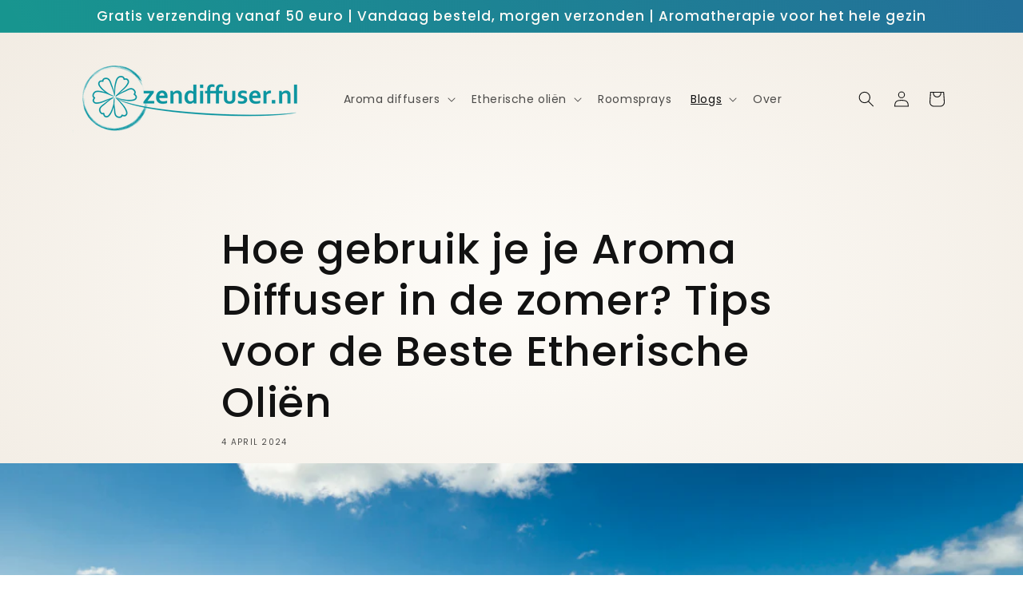

--- FILE ---
content_type: text/html; charset=utf-8
request_url: https://zendiffuser.nl/blogs/aroma-diffuser/aroma-diffuser-gebruik-in-zomer
body_size: 24462
content:
<!doctype html>
<html class="no-js" lang="nl">
  <head>
  <meta name="facebook-domain-verification" content="t4l147745ezbyj86bljdhnqgdks0wo" />
    <meta charset="utf-8">
    <meta http-equiv="X-UA-Compatible" content="IE=edge">
    <meta name="viewport" content="width=device-width,initial-scale=1">
    <meta name="theme-color" content="">
    <link rel="canonical" href="https://zendiffuser.nl/blogs/aroma-diffuser/aroma-diffuser-gebruik-in-zomer"><link rel="icon" type="image/png" href="//zendiffuser.nl/cdn/shop/files/Zendiffuser_beeldmerk_JPG_97632639-8cba-420c-943f-c5f841a89a59.jpg?crop=center&height=32&v=1706556437&width=32"><link rel="preconnect" href="https://fonts.shopifycdn.com" crossorigin><title>
      Hoe gebruik je je Aroma Diffuser in de zomer? Tips voor de Beste Ether
 &ndash; zendiffuser.nl</title>

    
      <meta name="description" content="Haal de zomer in huis met de juiste etherische oliën voor je aroma diffuser. Ontdek onze topkeuzes diffusers en krijg handige tips!">
    

    

<meta property="og:site_name" content="zendiffuser.nl">
<meta property="og:url" content="https://zendiffuser.nl/blogs/aroma-diffuser/aroma-diffuser-gebruik-in-zomer">
<meta property="og:title" content="Hoe gebruik je je Aroma Diffuser in de zomer? Tips voor de Beste Ether">
<meta property="og:type" content="article">
<meta property="og:description" content="Haal de zomer in huis met de juiste etherische oliën voor je aroma diffuser. Ontdek onze topkeuzes diffusers en krijg handige tips!"><meta property="og:image" content="http://zendiffuser.nl/cdn/shop/articles/Zomer_gebruik_aroma_diffuser.png?v=1712255785">
  <meta property="og:image:secure_url" content="https://zendiffuser.nl/cdn/shop/articles/Zomer_gebruik_aroma_diffuser.png?v=1712255785">
  <meta property="og:image:width" content="1920">
  <meta property="og:image:height" content="1080"><meta name="twitter:card" content="summary_large_image">
<meta name="twitter:title" content="Hoe gebruik je je Aroma Diffuser in de zomer? Tips voor de Beste Ether">
<meta name="twitter:description" content="Haal de zomer in huis met de juiste etherische oliën voor je aroma diffuser. Ontdek onze topkeuzes diffusers en krijg handige tips!">


    <script src="//zendiffuser.nl/cdn/shop/t/3/assets/constants.js?v=58251544750838685771697884851" defer="defer"></script>
    <script src="//zendiffuser.nl/cdn/shop/t/3/assets/pubsub.js?v=158357773527763999511697884851" defer="defer"></script>
    <script src="//zendiffuser.nl/cdn/shop/t/3/assets/global.js?v=54939145903281508041697884851" defer="defer"></script><script src="//zendiffuser.nl/cdn/shop/t/3/assets/animations.js?v=88693664871331136111697884850" defer="defer"></script><script>window.performance && window.performance.mark && window.performance.mark('shopify.content_for_header.start');</script><meta name="google-site-verification" content="11_uFAohNjY_kBBvsCmkqvmOozRPkxBZxx6HeC7ikws">
<meta id="shopify-digital-wallet" name="shopify-digital-wallet" content="/72713666900/digital_wallets/dialog">
<link rel="alternate" type="application/atom+xml" title="Feed" href="/blogs/aroma-diffuser.atom" />
<script async="async" src="/checkouts/internal/preloads.js?locale=nl-NL"></script>
<script id="shopify-features" type="application/json">{"accessToken":"49ef9fb4bdeea3fc2bb915796825abda","betas":["rich-media-storefront-analytics"],"domain":"zendiffuser.nl","predictiveSearch":true,"shopId":72713666900,"locale":"nl"}</script>
<script>var Shopify = Shopify || {};
Shopify.shop = "zendiffuser-nl.myshopify.com";
Shopify.locale = "nl";
Shopify.currency = {"active":"EUR","rate":"1.0"};
Shopify.country = "NL";
Shopify.theme = {"name":"Bijgewerkte kopie van Sense","id":154740130132,"schema_name":"Sense","schema_version":"11.0.0","theme_store_id":1356,"role":"main"};
Shopify.theme.handle = "null";
Shopify.theme.style = {"id":null,"handle":null};
Shopify.cdnHost = "zendiffuser.nl/cdn";
Shopify.routes = Shopify.routes || {};
Shopify.routes.root = "/";</script>
<script type="module">!function(o){(o.Shopify=o.Shopify||{}).modules=!0}(window);</script>
<script>!function(o){function n(){var o=[];function n(){o.push(Array.prototype.slice.apply(arguments))}return n.q=o,n}var t=o.Shopify=o.Shopify||{};t.loadFeatures=n(),t.autoloadFeatures=n()}(window);</script>
<script id="shop-js-analytics" type="application/json">{"pageType":"article"}</script>
<script defer="defer" async type="module" src="//zendiffuser.nl/cdn/shopifycloud/shop-js/modules/v2/client.init-shop-cart-sync_temwk-5i.nl.esm.js"></script>
<script defer="defer" async type="module" src="//zendiffuser.nl/cdn/shopifycloud/shop-js/modules/v2/chunk.common_CCZ-xm-Q.esm.js"></script>
<script type="module">
  await import("//zendiffuser.nl/cdn/shopifycloud/shop-js/modules/v2/client.init-shop-cart-sync_temwk-5i.nl.esm.js");
await import("//zendiffuser.nl/cdn/shopifycloud/shop-js/modules/v2/chunk.common_CCZ-xm-Q.esm.js");

  window.Shopify.SignInWithShop?.initShopCartSync?.({"fedCMEnabled":true,"windoidEnabled":true});

</script>
<script id="__st">var __st={"a":72713666900,"offset":0,"reqid":"28531429-0e49-4d17-874b-fea652bc7fc9-1768939239","pageurl":"zendiffuser.nl\/blogs\/aroma-diffuser\/aroma-diffuser-gebruik-in-zomer","s":"articles-607086969172","u":"f3e91be6db62","p":"article","rtyp":"article","rid":607086969172};</script>
<script>window.ShopifyPaypalV4VisibilityTracking = true;</script>
<script id="captcha-bootstrap">!function(){'use strict';const t='contact',e='account',n='new_comment',o=[[t,t],['blogs',n],['comments',n],[t,'customer']],c=[[e,'customer_login'],[e,'guest_login'],[e,'recover_customer_password'],[e,'create_customer']],r=t=>t.map((([t,e])=>`form[action*='/${t}']:not([data-nocaptcha='true']) input[name='form_type'][value='${e}']`)).join(','),a=t=>()=>t?[...document.querySelectorAll(t)].map((t=>t.form)):[];function s(){const t=[...o],e=r(t);return a(e)}const i='password',u='form_key',d=['recaptcha-v3-token','g-recaptcha-response','h-captcha-response',i],f=()=>{try{return window.sessionStorage}catch{return}},m='__shopify_v',_=t=>t.elements[u];function p(t,e,n=!1){try{const o=window.sessionStorage,c=JSON.parse(o.getItem(e)),{data:r}=function(t){const{data:e,action:n}=t;return t[m]||n?{data:e,action:n}:{data:t,action:n}}(c);for(const[e,n]of Object.entries(r))t.elements[e]&&(t.elements[e].value=n);n&&o.removeItem(e)}catch(o){console.error('form repopulation failed',{error:o})}}const l='form_type',E='cptcha';function T(t){t.dataset[E]=!0}const w=window,h=w.document,L='Shopify',v='ce_forms',y='captcha';let A=!1;((t,e)=>{const n=(g='f06e6c50-85a8-45c8-87d0-21a2b65856fe',I='https://cdn.shopify.com/shopifycloud/storefront-forms-hcaptcha/ce_storefront_forms_captcha_hcaptcha.v1.5.2.iife.js',D={infoText:'Beschermd door hCaptcha',privacyText:'Privacy',termsText:'Voorwaarden'},(t,e,n)=>{const o=w[L][v],c=o.bindForm;if(c)return c(t,g,e,D).then(n);var r;o.q.push([[t,g,e,D],n]),r=I,A||(h.body.append(Object.assign(h.createElement('script'),{id:'captcha-provider',async:!0,src:r})),A=!0)});var g,I,D;w[L]=w[L]||{},w[L][v]=w[L][v]||{},w[L][v].q=[],w[L][y]=w[L][y]||{},w[L][y].protect=function(t,e){n(t,void 0,e),T(t)},Object.freeze(w[L][y]),function(t,e,n,w,h,L){const[v,y,A,g]=function(t,e,n){const i=e?o:[],u=t?c:[],d=[...i,...u],f=r(d),m=r(i),_=r(d.filter((([t,e])=>n.includes(e))));return[a(f),a(m),a(_),s()]}(w,h,L),I=t=>{const e=t.target;return e instanceof HTMLFormElement?e:e&&e.form},D=t=>v().includes(t);t.addEventListener('submit',(t=>{const e=I(t);if(!e)return;const n=D(e)&&!e.dataset.hcaptchaBound&&!e.dataset.recaptchaBound,o=_(e),c=g().includes(e)&&(!o||!o.value);(n||c)&&t.preventDefault(),c&&!n&&(function(t){try{if(!f())return;!function(t){const e=f();if(!e)return;const n=_(t);if(!n)return;const o=n.value;o&&e.removeItem(o)}(t);const e=Array.from(Array(32),(()=>Math.random().toString(36)[2])).join('');!function(t,e){_(t)||t.append(Object.assign(document.createElement('input'),{type:'hidden',name:u})),t.elements[u].value=e}(t,e),function(t,e){const n=f();if(!n)return;const o=[...t.querySelectorAll(`input[type='${i}']`)].map((({name:t})=>t)),c=[...d,...o],r={};for(const[a,s]of new FormData(t).entries())c.includes(a)||(r[a]=s);n.setItem(e,JSON.stringify({[m]:1,action:t.action,data:r}))}(t,e)}catch(e){console.error('failed to persist form',e)}}(e),e.submit())}));const S=(t,e)=>{t&&!t.dataset[E]&&(n(t,e.some((e=>e===t))),T(t))};for(const o of['focusin','change'])t.addEventListener(o,(t=>{const e=I(t);D(e)&&S(e,y())}));const B=e.get('form_key'),M=e.get(l),P=B&&M;t.addEventListener('DOMContentLoaded',(()=>{const t=y();if(P)for(const e of t)e.elements[l].value===M&&p(e,B);[...new Set([...A(),...v().filter((t=>'true'===t.dataset.shopifyCaptcha))])].forEach((e=>S(e,t)))}))}(h,new URLSearchParams(w.location.search),n,t,e,['guest_login'])})(!0,!0)}();</script>
<script integrity="sha256-4kQ18oKyAcykRKYeNunJcIwy7WH5gtpwJnB7kiuLZ1E=" data-source-attribution="shopify.loadfeatures" defer="defer" src="//zendiffuser.nl/cdn/shopifycloud/storefront/assets/storefront/load_feature-a0a9edcb.js" crossorigin="anonymous"></script>
<script data-source-attribution="shopify.dynamic_checkout.dynamic.init">var Shopify=Shopify||{};Shopify.PaymentButton=Shopify.PaymentButton||{isStorefrontPortableWallets:!0,init:function(){window.Shopify.PaymentButton.init=function(){};var t=document.createElement("script");t.src="https://zendiffuser.nl/cdn/shopifycloud/portable-wallets/latest/portable-wallets.nl.js",t.type="module",document.head.appendChild(t)}};
</script>
<script data-source-attribution="shopify.dynamic_checkout.buyer_consent">
  function portableWalletsHideBuyerConsent(e){var t=document.getElementById("shopify-buyer-consent"),n=document.getElementById("shopify-subscription-policy-button");t&&n&&(t.classList.add("hidden"),t.setAttribute("aria-hidden","true"),n.removeEventListener("click",e))}function portableWalletsShowBuyerConsent(e){var t=document.getElementById("shopify-buyer-consent"),n=document.getElementById("shopify-subscription-policy-button");t&&n&&(t.classList.remove("hidden"),t.removeAttribute("aria-hidden"),n.addEventListener("click",e))}window.Shopify?.PaymentButton&&(window.Shopify.PaymentButton.hideBuyerConsent=portableWalletsHideBuyerConsent,window.Shopify.PaymentButton.showBuyerConsent=portableWalletsShowBuyerConsent);
</script>
<script data-source-attribution="shopify.dynamic_checkout.cart.bootstrap">document.addEventListener("DOMContentLoaded",(function(){function t(){return document.querySelector("shopify-accelerated-checkout-cart, shopify-accelerated-checkout")}if(t())Shopify.PaymentButton.init();else{new MutationObserver((function(e,n){t()&&(Shopify.PaymentButton.init(),n.disconnect())})).observe(document.body,{childList:!0,subtree:!0})}}));
</script>
<script id='scb4127' type='text/javascript' async='' src='https://zendiffuser.nl/cdn/shopifycloud/privacy-banner/storefront-banner.js'></script><script id="sections-script" data-sections="header" defer="defer" src="//zendiffuser.nl/cdn/shop/t/3/compiled_assets/scripts.js?v=554"></script>
<script>window.performance && window.performance.mark && window.performance.mark('shopify.content_for_header.end');</script>


    <style data-shopify>
      @font-face {
  font-family: Poppins;
  font-weight: 400;
  font-style: normal;
  font-display: swap;
  src: url("//zendiffuser.nl/cdn/fonts/poppins/poppins_n4.0ba78fa5af9b0e1a374041b3ceaadf0a43b41362.woff2") format("woff2"),
       url("//zendiffuser.nl/cdn/fonts/poppins/poppins_n4.214741a72ff2596839fc9760ee7a770386cf16ca.woff") format("woff");
}

      @font-face {
  font-family: Poppins;
  font-weight: 700;
  font-style: normal;
  font-display: swap;
  src: url("//zendiffuser.nl/cdn/fonts/poppins/poppins_n7.56758dcf284489feb014a026f3727f2f20a54626.woff2") format("woff2"),
       url("//zendiffuser.nl/cdn/fonts/poppins/poppins_n7.f34f55d9b3d3205d2cd6f64955ff4b36f0cfd8da.woff") format("woff");
}

      @font-face {
  font-family: Poppins;
  font-weight: 400;
  font-style: italic;
  font-display: swap;
  src: url("//zendiffuser.nl/cdn/fonts/poppins/poppins_i4.846ad1e22474f856bd6b81ba4585a60799a9f5d2.woff2") format("woff2"),
       url("//zendiffuser.nl/cdn/fonts/poppins/poppins_i4.56b43284e8b52fc64c1fd271f289a39e8477e9ec.woff") format("woff");
}

      @font-face {
  font-family: Poppins;
  font-weight: 700;
  font-style: italic;
  font-display: swap;
  src: url("//zendiffuser.nl/cdn/fonts/poppins/poppins_i7.42fd71da11e9d101e1e6c7932199f925f9eea42d.woff2") format("woff2"),
       url("//zendiffuser.nl/cdn/fonts/poppins/poppins_i7.ec8499dbd7616004e21155106d13837fff4cf556.woff") format("woff");
}

      @font-face {
  font-family: Poppins;
  font-weight: 500;
  font-style: normal;
  font-display: swap;
  src: url("//zendiffuser.nl/cdn/fonts/poppins/poppins_n5.ad5b4b72b59a00358afc706450c864c3c8323842.woff2") format("woff2"),
       url("//zendiffuser.nl/cdn/fonts/poppins/poppins_n5.33757fdf985af2d24b32fcd84c9a09224d4b2c39.woff") format("woff");
}


      
        :root,
        .color-background-1 {
          --color-background: 253,251,247;
        
          --gradient-background: radial-gradient(rgba(253, 251, 247, 1) 4%, rgba(241, 235, 226, 1) 100%);
        
        --color-foreground: 18,18,18;
        --color-shadow: 46,42,57;
        --color-button: 253,251,247;
        --color-button-text: 18,18,18;
        --color-secondary-button: 253,251,247;
        --color-secondary-button-text: 46,42,57;
        --color-link: 46,42,57;
        --color-badge-foreground: 18,18,18;
        --color-badge-background: 253,251,247;
        --color-badge-border: 18,18,18;
        --payment-terms-background-color: rgb(253 251 247);
      }
      
        
        .color-background-2 {
          --color-background: 97,151,149;
        
          --gradient-background: radial-gradient(rgba(97, 151, 149, 1), rgba(68, 149, 153, 0.99) 10%, rgba(100, 144, 151, 1) 64.748%, rgba(215, 255, 137, 1) 65%, rgba(102, 137, 151, 1) 73.381%, rgba(68, 128, 153, 1) 86.331%);
        
        --color-foreground: 18,18,18;
        --color-shadow: 46,42,57;
        --color-button: 253,251,247;
        --color-button-text: 97,151,149;
        --color-secondary-button: 97,151,149;
        --color-secondary-button-text: 46,42,57;
        --color-link: 46,42,57;
        --color-badge-foreground: 18,18,18;
        --color-badge-background: 97,151,149;
        --color-badge-border: 18,18,18;
        --payment-terms-background-color: rgb(97 151 149);
      }
      
        
        .color-inverse {
          --color-background: 46,42,57;
        
          --gradient-background: #2e2a39;
        
        --color-foreground: 253,251,247;
        --color-shadow: 46,42,57;
        --color-button: 253,251,247;
        --color-button-text: 46,42,57;
        --color-secondary-button: 46,42,57;
        --color-secondary-button-text: 253,251,247;
        --color-link: 253,251,247;
        --color-badge-foreground: 253,251,247;
        --color-badge-background: 46,42,57;
        --color-badge-border: 253,251,247;
        --payment-terms-background-color: rgb(46 42 57);
      }
      
        
        .color-accent-1 {
          --color-background: 30,113,158;
        
          --gradient-background: linear-gradient(60deg, rgba(19, 147, 141, 0.98) 25%, rgba(35, 112, 153, 1) 99%);
        
        --color-foreground: 253,251,247;
        --color-shadow: 46,42,57;
        --color-button: 253,251,247;
        --color-button-text: 30,113,158;
        --color-secondary-button: 30,113,158;
        --color-secondary-button-text: 253,251,247;
        --color-link: 253,251,247;
        --color-badge-foreground: 253,251,247;
        --color-badge-background: 30,113,158;
        --color-badge-border: 253,251,247;
        --payment-terms-background-color: rgb(30 113 158);
      }
      
        
        .color-accent-2 {
          --color-background: 19,146,140;
        
          --gradient-background: linear-gradient(320deg, rgba(19, 146, 140, 1) 77%, rgba(42, 220, 244, 1) 98%, rgba(19, 146, 140, 1) 100%);
        
        --color-foreground: 253,251,247;
        --color-shadow: 46,42,57;
        --color-button: 253,251,247;
        --color-button-text: 19,146,140;
        --color-secondary-button: 19,146,140;
        --color-secondary-button-text: 253,251,247;
        --color-link: 253,251,247;
        --color-badge-foreground: 253,251,247;
        --color-badge-background: 19,146,140;
        --color-badge-border: 253,251,247;
        --payment-terms-background-color: rgb(19 146 140);
      }
      

      body, .color-background-1, .color-background-2, .color-inverse, .color-accent-1, .color-accent-2 {
        color: rgba(var(--color-foreground), 0.75);
        background-color: rgb(var(--color-background));
      }

      :root {
        --font-body-family: Poppins, sans-serif;
        --font-body-style: normal;
        --font-body-weight: 400;
        --font-body-weight-bold: 700;

        --font-heading-family: Poppins, sans-serif;
        --font-heading-style: normal;
        --font-heading-weight: 500;

        --font-body-scale: 1.0;
        --font-heading-scale: 1.3;

        --media-padding: px;
        --media-border-opacity: 0.1;
        --media-border-width: 0px;
        --media-radius: 12px;
        --media-shadow-opacity: 0.1;
        --media-shadow-horizontal-offset: 10px;
        --media-shadow-vertical-offset: 12px;
        --media-shadow-blur-radius: 20px;
        --media-shadow-visible: 1;

        --page-width: 120rem;
        --page-width-margin: 0rem;

        --product-card-image-padding: 0.0rem;
        --product-card-corner-radius: 1.2rem;
        --product-card-text-alignment: center;
        --product-card-border-width: 0.0rem;
        --product-card-border-opacity: 0.1;
        --product-card-shadow-opacity: 0.05;
        --product-card-shadow-visible: 1;
        --product-card-shadow-horizontal-offset: 1.0rem;
        --product-card-shadow-vertical-offset: 1.0rem;
        --product-card-shadow-blur-radius: 3.5rem;

        --collection-card-image-padding: 0.0rem;
        --collection-card-corner-radius: 1.2rem;
        --collection-card-text-alignment: center;
        --collection-card-border-width: 0.0rem;
        --collection-card-border-opacity: 0.1;
        --collection-card-shadow-opacity: 0.05;
        --collection-card-shadow-visible: 1;
        --collection-card-shadow-horizontal-offset: 1.0rem;
        --collection-card-shadow-vertical-offset: 1.0rem;
        --collection-card-shadow-blur-radius: 3.5rem;

        --blog-card-image-padding: 0.0rem;
        --blog-card-corner-radius: 1.2rem;
        --blog-card-text-alignment: center;
        --blog-card-border-width: 0.0rem;
        --blog-card-border-opacity: 0.1;
        --blog-card-shadow-opacity: 0.05;
        --blog-card-shadow-visible: 1;
        --blog-card-shadow-horizontal-offset: 1.0rem;
        --blog-card-shadow-vertical-offset: 1.0rem;
        --blog-card-shadow-blur-radius: 3.5rem;

        --badge-corner-radius: 2.0rem;

        --popup-border-width: 1px;
        --popup-border-opacity: 0.1;
        --popup-corner-radius: 22px;
        --popup-shadow-opacity: 0.1;
        --popup-shadow-horizontal-offset: 10px;
        --popup-shadow-vertical-offset: 12px;
        --popup-shadow-blur-radius: 20px;

        --drawer-border-width: 1px;
        --drawer-border-opacity: 0.1;
        --drawer-shadow-opacity: 0.0;
        --drawer-shadow-horizontal-offset: 0px;
        --drawer-shadow-vertical-offset: 4px;
        --drawer-shadow-blur-radius: 5px;

        --spacing-sections-desktop: 36px;
        --spacing-sections-mobile: 25px;

        --grid-desktop-vertical-spacing: 40px;
        --grid-desktop-horizontal-spacing: 40px;
        --grid-mobile-vertical-spacing: 20px;
        --grid-mobile-horizontal-spacing: 20px;

        --text-boxes-border-opacity: 0.1;
        --text-boxes-border-width: 0px;
        --text-boxes-radius: 24px;
        --text-boxes-shadow-opacity: 0.0;
        --text-boxes-shadow-visible: 0;
        --text-boxes-shadow-horizontal-offset: 10px;
        --text-boxes-shadow-vertical-offset: 12px;
        --text-boxes-shadow-blur-radius: 20px;

        --buttons-radius: 10px;
        --buttons-radius-outset: 11px;
        --buttons-border-width: 1px;
        --buttons-border-opacity: 0.55;
        --buttons-shadow-opacity: 0.0;
        --buttons-shadow-visible: 0;
        --buttons-shadow-horizontal-offset: 0px;
        --buttons-shadow-vertical-offset: 4px;
        --buttons-shadow-blur-radius: 5px;
        --buttons-border-offset: 0.3px;

        --inputs-radius: 10px;
        --inputs-border-width: 1px;
        --inputs-border-opacity: 0.55;
        --inputs-shadow-opacity: 0.0;
        --inputs-shadow-horizontal-offset: 0px;
        --inputs-margin-offset: 0px;
        --inputs-shadow-vertical-offset: 4px;
        --inputs-shadow-blur-radius: 5px;
        --inputs-radius-outset: 11px;

        --variant-pills-radius: 10px;
        --variant-pills-border-width: 0px;
        --variant-pills-border-opacity: 0.1;
        --variant-pills-shadow-opacity: 0.0;
        --variant-pills-shadow-horizontal-offset: 0px;
        --variant-pills-shadow-vertical-offset: 4px;
        --variant-pills-shadow-blur-radius: 5px;
      }

      *,
      *::before,
      *::after {
        box-sizing: inherit;
      }

      html {
        box-sizing: border-box;
        font-size: calc(var(--font-body-scale) * 62.5%);
        height: 100%;
      }

      body {
        display: grid;
        grid-template-rows: auto auto 1fr auto;
        grid-template-columns: 100%;
        min-height: 100%;
        margin: 0;
        font-size: 1.5rem;
        letter-spacing: 0.06rem;
        line-height: calc(1 + 0.8 / var(--font-body-scale));
        font-family: var(--font-body-family);
        font-style: var(--font-body-style);
        font-weight: var(--font-body-weight);
      }

      @media screen and (min-width: 750px) {
        body {
          font-size: 1.6rem;
        }
      }
    </style>

    <link href="//zendiffuser.nl/cdn/shop/t/3/assets/base.css?v=857188114327262331697884850" rel="stylesheet" type="text/css" media="all" />
<link rel="preload" as="font" href="//zendiffuser.nl/cdn/fonts/poppins/poppins_n4.0ba78fa5af9b0e1a374041b3ceaadf0a43b41362.woff2" type="font/woff2" crossorigin><link rel="preload" as="font" href="//zendiffuser.nl/cdn/fonts/poppins/poppins_n5.ad5b4b72b59a00358afc706450c864c3c8323842.woff2" type="font/woff2" crossorigin><link
        rel="stylesheet"
        href="//zendiffuser.nl/cdn/shop/t/3/assets/component-predictive-search.css?v=118923337488134913561697884850"
        media="print"
        onload="this.media='all'"
      ><script>
      document.documentElement.className = document.documentElement.className.replace('no-js', 'js');
      if (Shopify.designMode) {
        document.documentElement.classList.add('shopify-design-mode');
      }
    </script>
  <link href="https://monorail-edge.shopifysvc.com" rel="dns-prefetch">
<script>(function(){if ("sendBeacon" in navigator && "performance" in window) {try {var session_token_from_headers = performance.getEntriesByType('navigation')[0].serverTiming.find(x => x.name == '_s').description;} catch {var session_token_from_headers = undefined;}var session_cookie_matches = document.cookie.match(/_shopify_s=([^;]*)/);var session_token_from_cookie = session_cookie_matches && session_cookie_matches.length === 2 ? session_cookie_matches[1] : "";var session_token = session_token_from_headers || session_token_from_cookie || "";function handle_abandonment_event(e) {var entries = performance.getEntries().filter(function(entry) {return /monorail-edge.shopifysvc.com/.test(entry.name);});if (!window.abandonment_tracked && entries.length === 0) {window.abandonment_tracked = true;var currentMs = Date.now();var navigation_start = performance.timing.navigationStart;var payload = {shop_id: 72713666900,url: window.location.href,navigation_start,duration: currentMs - navigation_start,session_token,page_type: "article"};window.navigator.sendBeacon("https://monorail-edge.shopifysvc.com/v1/produce", JSON.stringify({schema_id: "online_store_buyer_site_abandonment/1.1",payload: payload,metadata: {event_created_at_ms: currentMs,event_sent_at_ms: currentMs}}));}}window.addEventListener('pagehide', handle_abandonment_event);}}());</script>
<script id="web-pixels-manager-setup">(function e(e,d,r,n,o){if(void 0===o&&(o={}),!Boolean(null===(a=null===(i=window.Shopify)||void 0===i?void 0:i.analytics)||void 0===a?void 0:a.replayQueue)){var i,a;window.Shopify=window.Shopify||{};var t=window.Shopify;t.analytics=t.analytics||{};var s=t.analytics;s.replayQueue=[],s.publish=function(e,d,r){return s.replayQueue.push([e,d,r]),!0};try{self.performance.mark("wpm:start")}catch(e){}var l=function(){var e={modern:/Edge?\/(1{2}[4-9]|1[2-9]\d|[2-9]\d{2}|\d{4,})\.\d+(\.\d+|)|Firefox\/(1{2}[4-9]|1[2-9]\d|[2-9]\d{2}|\d{4,})\.\d+(\.\d+|)|Chrom(ium|e)\/(9{2}|\d{3,})\.\d+(\.\d+|)|(Maci|X1{2}).+ Version\/(15\.\d+|(1[6-9]|[2-9]\d|\d{3,})\.\d+)([,.]\d+|)( \(\w+\)|)( Mobile\/\w+|) Safari\/|Chrome.+OPR\/(9{2}|\d{3,})\.\d+\.\d+|(CPU[ +]OS|iPhone[ +]OS|CPU[ +]iPhone|CPU IPhone OS|CPU iPad OS)[ +]+(15[._]\d+|(1[6-9]|[2-9]\d|\d{3,})[._]\d+)([._]\d+|)|Android:?[ /-](13[3-9]|1[4-9]\d|[2-9]\d{2}|\d{4,})(\.\d+|)(\.\d+|)|Android.+Firefox\/(13[5-9]|1[4-9]\d|[2-9]\d{2}|\d{4,})\.\d+(\.\d+|)|Android.+Chrom(ium|e)\/(13[3-9]|1[4-9]\d|[2-9]\d{2}|\d{4,})\.\d+(\.\d+|)|SamsungBrowser\/([2-9]\d|\d{3,})\.\d+/,legacy:/Edge?\/(1[6-9]|[2-9]\d|\d{3,})\.\d+(\.\d+|)|Firefox\/(5[4-9]|[6-9]\d|\d{3,})\.\d+(\.\d+|)|Chrom(ium|e)\/(5[1-9]|[6-9]\d|\d{3,})\.\d+(\.\d+|)([\d.]+$|.*Safari\/(?![\d.]+ Edge\/[\d.]+$))|(Maci|X1{2}).+ Version\/(10\.\d+|(1[1-9]|[2-9]\d|\d{3,})\.\d+)([,.]\d+|)( \(\w+\)|)( Mobile\/\w+|) Safari\/|Chrome.+OPR\/(3[89]|[4-9]\d|\d{3,})\.\d+\.\d+|(CPU[ +]OS|iPhone[ +]OS|CPU[ +]iPhone|CPU IPhone OS|CPU iPad OS)[ +]+(10[._]\d+|(1[1-9]|[2-9]\d|\d{3,})[._]\d+)([._]\d+|)|Android:?[ /-](13[3-9]|1[4-9]\d|[2-9]\d{2}|\d{4,})(\.\d+|)(\.\d+|)|Mobile Safari.+OPR\/([89]\d|\d{3,})\.\d+\.\d+|Android.+Firefox\/(13[5-9]|1[4-9]\d|[2-9]\d{2}|\d{4,})\.\d+(\.\d+|)|Android.+Chrom(ium|e)\/(13[3-9]|1[4-9]\d|[2-9]\d{2}|\d{4,})\.\d+(\.\d+|)|Android.+(UC? ?Browser|UCWEB|U3)[ /]?(15\.([5-9]|\d{2,})|(1[6-9]|[2-9]\d|\d{3,})\.\d+)\.\d+|SamsungBrowser\/(5\.\d+|([6-9]|\d{2,})\.\d+)|Android.+MQ{2}Browser\/(14(\.(9|\d{2,})|)|(1[5-9]|[2-9]\d|\d{3,})(\.\d+|))(\.\d+|)|K[Aa][Ii]OS\/(3\.\d+|([4-9]|\d{2,})\.\d+)(\.\d+|)/},d=e.modern,r=e.legacy,n=navigator.userAgent;return n.match(d)?"modern":n.match(r)?"legacy":"unknown"}(),u="modern"===l?"modern":"legacy",c=(null!=n?n:{modern:"",legacy:""})[u],f=function(e){return[e.baseUrl,"/wpm","/b",e.hashVersion,"modern"===e.buildTarget?"m":"l",".js"].join("")}({baseUrl:d,hashVersion:r,buildTarget:u}),m=function(e){var d=e.version,r=e.bundleTarget,n=e.surface,o=e.pageUrl,i=e.monorailEndpoint;return{emit:function(e){var a=e.status,t=e.errorMsg,s=(new Date).getTime(),l=JSON.stringify({metadata:{event_sent_at_ms:s},events:[{schema_id:"web_pixels_manager_load/3.1",payload:{version:d,bundle_target:r,page_url:o,status:a,surface:n,error_msg:t},metadata:{event_created_at_ms:s}}]});if(!i)return console&&console.warn&&console.warn("[Web Pixels Manager] No Monorail endpoint provided, skipping logging."),!1;try{return self.navigator.sendBeacon.bind(self.navigator)(i,l)}catch(e){}var u=new XMLHttpRequest;try{return u.open("POST",i,!0),u.setRequestHeader("Content-Type","text/plain"),u.send(l),!0}catch(e){return console&&console.warn&&console.warn("[Web Pixels Manager] Got an unhandled error while logging to Monorail."),!1}}}}({version:r,bundleTarget:l,surface:e.surface,pageUrl:self.location.href,monorailEndpoint:e.monorailEndpoint});try{o.browserTarget=l,function(e){var d=e.src,r=e.async,n=void 0===r||r,o=e.onload,i=e.onerror,a=e.sri,t=e.scriptDataAttributes,s=void 0===t?{}:t,l=document.createElement("script"),u=document.querySelector("head"),c=document.querySelector("body");if(l.async=n,l.src=d,a&&(l.integrity=a,l.crossOrigin="anonymous"),s)for(var f in s)if(Object.prototype.hasOwnProperty.call(s,f))try{l.dataset[f]=s[f]}catch(e){}if(o&&l.addEventListener("load",o),i&&l.addEventListener("error",i),u)u.appendChild(l);else{if(!c)throw new Error("Did not find a head or body element to append the script");c.appendChild(l)}}({src:f,async:!0,onload:function(){if(!function(){var e,d;return Boolean(null===(d=null===(e=window.Shopify)||void 0===e?void 0:e.analytics)||void 0===d?void 0:d.initialized)}()){var d=window.webPixelsManager.init(e)||void 0;if(d){var r=window.Shopify.analytics;r.replayQueue.forEach((function(e){var r=e[0],n=e[1],o=e[2];d.publishCustomEvent(r,n,o)})),r.replayQueue=[],r.publish=d.publishCustomEvent,r.visitor=d.visitor,r.initialized=!0}}},onerror:function(){return m.emit({status:"failed",errorMsg:"".concat(f," has failed to load")})},sri:function(e){var d=/^sha384-[A-Za-z0-9+/=]+$/;return"string"==typeof e&&d.test(e)}(c)?c:"",scriptDataAttributes:o}),m.emit({status:"loading"})}catch(e){m.emit({status:"failed",errorMsg:(null==e?void 0:e.message)||"Unknown error"})}}})({shopId: 72713666900,storefrontBaseUrl: "https://zendiffuser.nl",extensionsBaseUrl: "https://extensions.shopifycdn.com/cdn/shopifycloud/web-pixels-manager",monorailEndpoint: "https://monorail-edge.shopifysvc.com/unstable/produce_batch",surface: "storefront-renderer",enabledBetaFlags: ["2dca8a86"],webPixelsConfigList: [{"id":"1184989524","configuration":"{\"config\":\"{\\\"pixel_id\\\":\\\"G-PXK9WW636F\\\",\\\"target_country\\\":\\\"NL\\\",\\\"gtag_events\\\":[{\\\"type\\\":\\\"begin_checkout\\\",\\\"action_label\\\":\\\"G-PXK9WW636F\\\"},{\\\"type\\\":\\\"search\\\",\\\"action_label\\\":\\\"G-PXK9WW636F\\\"},{\\\"type\\\":\\\"view_item\\\",\\\"action_label\\\":[\\\"G-PXK9WW636F\\\",\\\"MC-FFJ9QJTDRH\\\"]},{\\\"type\\\":\\\"purchase\\\",\\\"action_label\\\":[\\\"G-PXK9WW636F\\\",\\\"MC-FFJ9QJTDRH\\\"]},{\\\"type\\\":\\\"page_view\\\",\\\"action_label\\\":[\\\"G-PXK9WW636F\\\",\\\"MC-FFJ9QJTDRH\\\"]},{\\\"type\\\":\\\"add_payment_info\\\",\\\"action_label\\\":\\\"G-PXK9WW636F\\\"},{\\\"type\\\":\\\"add_to_cart\\\",\\\"action_label\\\":\\\"G-PXK9WW636F\\\"}],\\\"enable_monitoring_mode\\\":false}\"}","eventPayloadVersion":"v1","runtimeContext":"OPEN","scriptVersion":"b2a88bafab3e21179ed38636efcd8a93","type":"APP","apiClientId":1780363,"privacyPurposes":[],"dataSharingAdjustments":{"protectedCustomerApprovalScopes":["read_customer_address","read_customer_email","read_customer_name","read_customer_personal_data","read_customer_phone"]}},{"id":"502563156","configuration":"{\"pixel_id\":\"386871290343177\",\"pixel_type\":\"facebook_pixel\",\"metaapp_system_user_token\":\"-\"}","eventPayloadVersion":"v1","runtimeContext":"OPEN","scriptVersion":"ca16bc87fe92b6042fbaa3acc2fbdaa6","type":"APP","apiClientId":2329312,"privacyPurposes":["ANALYTICS","MARKETING","SALE_OF_DATA"],"dataSharingAdjustments":{"protectedCustomerApprovalScopes":["read_customer_address","read_customer_email","read_customer_name","read_customer_personal_data","read_customer_phone"]}},{"id":"227606868","configuration":"{\"tagID\":\"2613002770001\"}","eventPayloadVersion":"v1","runtimeContext":"STRICT","scriptVersion":"18031546ee651571ed29edbe71a3550b","type":"APP","apiClientId":3009811,"privacyPurposes":["ANALYTICS","MARKETING","SALE_OF_DATA"],"dataSharingAdjustments":{"protectedCustomerApprovalScopes":["read_customer_address","read_customer_email","read_customer_name","read_customer_personal_data","read_customer_phone"]}},{"id":"shopify-app-pixel","configuration":"{}","eventPayloadVersion":"v1","runtimeContext":"STRICT","scriptVersion":"0450","apiClientId":"shopify-pixel","type":"APP","privacyPurposes":["ANALYTICS","MARKETING"]},{"id":"shopify-custom-pixel","eventPayloadVersion":"v1","runtimeContext":"LAX","scriptVersion":"0450","apiClientId":"shopify-pixel","type":"CUSTOM","privacyPurposes":["ANALYTICS","MARKETING"]}],isMerchantRequest: false,initData: {"shop":{"name":"zendiffuser.nl","paymentSettings":{"currencyCode":"EUR"},"myshopifyDomain":"zendiffuser-nl.myshopify.com","countryCode":"NL","storefrontUrl":"https:\/\/zendiffuser.nl"},"customer":null,"cart":null,"checkout":null,"productVariants":[],"purchasingCompany":null},},"https://zendiffuser.nl/cdn","fcfee988w5aeb613cpc8e4bc33m6693e112",{"modern":"","legacy":""},{"shopId":"72713666900","storefrontBaseUrl":"https:\/\/zendiffuser.nl","extensionBaseUrl":"https:\/\/extensions.shopifycdn.com\/cdn\/shopifycloud\/web-pixels-manager","surface":"storefront-renderer","enabledBetaFlags":"[\"2dca8a86\"]","isMerchantRequest":"false","hashVersion":"fcfee988w5aeb613cpc8e4bc33m6693e112","publish":"custom","events":"[[\"page_viewed\",{}]]"});</script><script>
  window.ShopifyAnalytics = window.ShopifyAnalytics || {};
  window.ShopifyAnalytics.meta = window.ShopifyAnalytics.meta || {};
  window.ShopifyAnalytics.meta.currency = 'EUR';
  var meta = {"page":{"pageType":"article","resourceType":"article","resourceId":607086969172,"requestId":"28531429-0e49-4d17-874b-fea652bc7fc9-1768939239"}};
  for (var attr in meta) {
    window.ShopifyAnalytics.meta[attr] = meta[attr];
  }
</script>
<script class="analytics">
  (function () {
    var customDocumentWrite = function(content) {
      var jquery = null;

      if (window.jQuery) {
        jquery = window.jQuery;
      } else if (window.Checkout && window.Checkout.$) {
        jquery = window.Checkout.$;
      }

      if (jquery) {
        jquery('body').append(content);
      }
    };

    var hasLoggedConversion = function(token) {
      if (token) {
        return document.cookie.indexOf('loggedConversion=' + token) !== -1;
      }
      return false;
    }

    var setCookieIfConversion = function(token) {
      if (token) {
        var twoMonthsFromNow = new Date(Date.now());
        twoMonthsFromNow.setMonth(twoMonthsFromNow.getMonth() + 2);

        document.cookie = 'loggedConversion=' + token + '; expires=' + twoMonthsFromNow;
      }
    }

    var trekkie = window.ShopifyAnalytics.lib = window.trekkie = window.trekkie || [];
    if (trekkie.integrations) {
      return;
    }
    trekkie.methods = [
      'identify',
      'page',
      'ready',
      'track',
      'trackForm',
      'trackLink'
    ];
    trekkie.factory = function(method) {
      return function() {
        var args = Array.prototype.slice.call(arguments);
        args.unshift(method);
        trekkie.push(args);
        return trekkie;
      };
    };
    for (var i = 0; i < trekkie.methods.length; i++) {
      var key = trekkie.methods[i];
      trekkie[key] = trekkie.factory(key);
    }
    trekkie.load = function(config) {
      trekkie.config = config || {};
      trekkie.config.initialDocumentCookie = document.cookie;
      var first = document.getElementsByTagName('script')[0];
      var script = document.createElement('script');
      script.type = 'text/javascript';
      script.onerror = function(e) {
        var scriptFallback = document.createElement('script');
        scriptFallback.type = 'text/javascript';
        scriptFallback.onerror = function(error) {
                var Monorail = {
      produce: function produce(monorailDomain, schemaId, payload) {
        var currentMs = new Date().getTime();
        var event = {
          schema_id: schemaId,
          payload: payload,
          metadata: {
            event_created_at_ms: currentMs,
            event_sent_at_ms: currentMs
          }
        };
        return Monorail.sendRequest("https://" + monorailDomain + "/v1/produce", JSON.stringify(event));
      },
      sendRequest: function sendRequest(endpointUrl, payload) {
        // Try the sendBeacon API
        if (window && window.navigator && typeof window.navigator.sendBeacon === 'function' && typeof window.Blob === 'function' && !Monorail.isIos12()) {
          var blobData = new window.Blob([payload], {
            type: 'text/plain'
          });

          if (window.navigator.sendBeacon(endpointUrl, blobData)) {
            return true;
          } // sendBeacon was not successful

        } // XHR beacon

        var xhr = new XMLHttpRequest();

        try {
          xhr.open('POST', endpointUrl);
          xhr.setRequestHeader('Content-Type', 'text/plain');
          xhr.send(payload);
        } catch (e) {
          console.log(e);
        }

        return false;
      },
      isIos12: function isIos12() {
        return window.navigator.userAgent.lastIndexOf('iPhone; CPU iPhone OS 12_') !== -1 || window.navigator.userAgent.lastIndexOf('iPad; CPU OS 12_') !== -1;
      }
    };
    Monorail.produce('monorail-edge.shopifysvc.com',
      'trekkie_storefront_load_errors/1.1',
      {shop_id: 72713666900,
      theme_id: 154740130132,
      app_name: "storefront",
      context_url: window.location.href,
      source_url: "//zendiffuser.nl/cdn/s/trekkie.storefront.cd680fe47e6c39ca5d5df5f0a32d569bc48c0f27.min.js"});

        };
        scriptFallback.async = true;
        scriptFallback.src = '//zendiffuser.nl/cdn/s/trekkie.storefront.cd680fe47e6c39ca5d5df5f0a32d569bc48c0f27.min.js';
        first.parentNode.insertBefore(scriptFallback, first);
      };
      script.async = true;
      script.src = '//zendiffuser.nl/cdn/s/trekkie.storefront.cd680fe47e6c39ca5d5df5f0a32d569bc48c0f27.min.js';
      first.parentNode.insertBefore(script, first);
    };
    trekkie.load(
      {"Trekkie":{"appName":"storefront","development":false,"defaultAttributes":{"shopId":72713666900,"isMerchantRequest":null,"themeId":154740130132,"themeCityHash":"7448407105928842175","contentLanguage":"nl","currency":"EUR","eventMetadataId":"b62a247d-2b29-4b8b-b008-39c3ea5dd464"},"isServerSideCookieWritingEnabled":true,"monorailRegion":"shop_domain","enabledBetaFlags":["65f19447"]},"Session Attribution":{},"S2S":{"facebookCapiEnabled":true,"source":"trekkie-storefront-renderer","apiClientId":580111}}
    );

    var loaded = false;
    trekkie.ready(function() {
      if (loaded) return;
      loaded = true;

      window.ShopifyAnalytics.lib = window.trekkie;

      var originalDocumentWrite = document.write;
      document.write = customDocumentWrite;
      try { window.ShopifyAnalytics.merchantGoogleAnalytics.call(this); } catch(error) {};
      document.write = originalDocumentWrite;

      window.ShopifyAnalytics.lib.page(null,{"pageType":"article","resourceType":"article","resourceId":607086969172,"requestId":"28531429-0e49-4d17-874b-fea652bc7fc9-1768939239","shopifyEmitted":true});

      var match = window.location.pathname.match(/checkouts\/(.+)\/(thank_you|post_purchase)/)
      var token = match? match[1]: undefined;
      if (!hasLoggedConversion(token)) {
        setCookieIfConversion(token);
        
      }
    });


        var eventsListenerScript = document.createElement('script');
        eventsListenerScript.async = true;
        eventsListenerScript.src = "//zendiffuser.nl/cdn/shopifycloud/storefront/assets/shop_events_listener-3da45d37.js";
        document.getElementsByTagName('head')[0].appendChild(eventsListenerScript);

})();</script>
<script
  defer
  src="https://zendiffuser.nl/cdn/shopifycloud/perf-kit/shopify-perf-kit-3.0.4.min.js"
  data-application="storefront-renderer"
  data-shop-id="72713666900"
  data-render-region="gcp-us-east1"
  data-page-type="article"
  data-theme-instance-id="154740130132"
  data-theme-name="Sense"
  data-theme-version="11.0.0"
  data-monorail-region="shop_domain"
  data-resource-timing-sampling-rate="10"
  data-shs="true"
  data-shs-beacon="true"
  data-shs-export-with-fetch="true"
  data-shs-logs-sample-rate="1"
  data-shs-beacon-endpoint="https://zendiffuser.nl/api/collect"
></script>
</head>

  <body class="gradient animate--hover-default">
    <a class="skip-to-content-link button visually-hidden" href="#MainContent">
      Meteen naar de content
    </a><!-- BEGIN sections: header-group -->
<div id="shopify-section-sections--20000981090644__announcement-bar" class="shopify-section shopify-section-group-header-group announcement-bar-section"><link href="//zendiffuser.nl/cdn/shop/t/3/assets/component-slideshow.css?v=107725913939919748051697884850" rel="stylesheet" type="text/css" media="all" />
<link href="//zendiffuser.nl/cdn/shop/t/3/assets/component-slider.css?v=114212096148022386971697884850" rel="stylesheet" type="text/css" media="all" />

  <link href="//zendiffuser.nl/cdn/shop/t/3/assets/component-list-social.css?v=35792976012981934991697884850" rel="stylesheet" type="text/css" media="all" />


<div
  class="utility-bar color-accent-1 gradient utility-bar--bottom-border"
  
>
  <div class="page-width utility-bar__grid"><div
        class="announcement-bar"
        role="region"
        aria-label="Aankondiging"
        
      ><p class="announcement-bar__message h5">
            <span>Gratis verzending vanaf 50 euro | Vandaag besteld, morgen verzonden | Aromatherapie voor het hele gezin</span></p></div><div class="localization-wrapper">
</div>
  </div>
</div>


</div><div id="shopify-section-sections--20000981090644__header" class="shopify-section shopify-section-group-header-group section-header"><link rel="stylesheet" href="//zendiffuser.nl/cdn/shop/t/3/assets/component-list-menu.css?v=151968516119678728991697884850" media="print" onload="this.media='all'">
<link rel="stylesheet" href="//zendiffuser.nl/cdn/shop/t/3/assets/component-search.css?v=130382253973794904871697884850" media="print" onload="this.media='all'">
<link rel="stylesheet" href="//zendiffuser.nl/cdn/shop/t/3/assets/component-menu-drawer.css?v=31331429079022630271697884850" media="print" onload="this.media='all'">
<link rel="stylesheet" href="//zendiffuser.nl/cdn/shop/t/3/assets/component-cart-notification.css?v=54116361853792938221697884850" media="print" onload="this.media='all'">
<link rel="stylesheet" href="//zendiffuser.nl/cdn/shop/t/3/assets/component-cart-items.css?v=63185545252468242311697884850" media="print" onload="this.media='all'"><link rel="stylesheet" href="//zendiffuser.nl/cdn/shop/t/3/assets/component-price.css?v=70172745017360139101697884850" media="print" onload="this.media='all'">
  <link rel="stylesheet" href="//zendiffuser.nl/cdn/shop/t/3/assets/component-loading-overlay.css?v=58800470094666109841697884850" media="print" onload="this.media='all'"><noscript><link href="//zendiffuser.nl/cdn/shop/t/3/assets/component-list-menu.css?v=151968516119678728991697884850" rel="stylesheet" type="text/css" media="all" /></noscript>
<noscript><link href="//zendiffuser.nl/cdn/shop/t/3/assets/component-search.css?v=130382253973794904871697884850" rel="stylesheet" type="text/css" media="all" /></noscript>
<noscript><link href="//zendiffuser.nl/cdn/shop/t/3/assets/component-menu-drawer.css?v=31331429079022630271697884850" rel="stylesheet" type="text/css" media="all" /></noscript>
<noscript><link href="//zendiffuser.nl/cdn/shop/t/3/assets/component-cart-notification.css?v=54116361853792938221697884850" rel="stylesheet" type="text/css" media="all" /></noscript>
<noscript><link href="//zendiffuser.nl/cdn/shop/t/3/assets/component-cart-items.css?v=63185545252468242311697884850" rel="stylesheet" type="text/css" media="all" /></noscript>

<style>
  header-drawer {
    justify-self: start;
    margin-left: -1.2rem;
  }@media screen and (min-width: 990px) {
      header-drawer {
        display: none;
      }
    }.menu-drawer-container {
    display: flex;
  }

  .list-menu {
    list-style: none;
    padding: 0;
    margin: 0;
  }

  .list-menu--inline {
    display: inline-flex;
    flex-wrap: wrap;
  }

  summary.list-menu__item {
    padding-right: 2.7rem;
  }

  .list-menu__item {
    display: flex;
    align-items: center;
    line-height: calc(1 + 0.3 / var(--font-body-scale));
  }

  .list-menu__item--link {
    text-decoration: none;
    padding-bottom: 1rem;
    padding-top: 1rem;
    line-height: calc(1 + 0.8 / var(--font-body-scale));
  }

  @media screen and (min-width: 750px) {
    .list-menu__item--link {
      padding-bottom: 0.5rem;
      padding-top: 0.5rem;
    }
  }
</style><style data-shopify>.header {
    padding: 10px 3rem 10px 3rem;
  }

  .section-header {
    position: sticky; /* This is for fixing a Safari z-index issue. PR #2147 */
    margin-bottom: 18px;
  }

  @media screen and (min-width: 750px) {
    .section-header {
      margin-bottom: 24px;
    }
  }

  @media screen and (min-width: 990px) {
    .header {
      padding-top: 20px;
      padding-bottom: 20px;
    }
  }</style><script src="//zendiffuser.nl/cdn/shop/t/3/assets/details-disclosure.js?v=13653116266235556501697884851" defer="defer"></script>
<script src="//zendiffuser.nl/cdn/shop/t/3/assets/details-modal.js?v=25581673532751508451697884851" defer="defer"></script>
<script src="//zendiffuser.nl/cdn/shop/t/3/assets/cart-notification.js?v=133508293167896966491697884850" defer="defer"></script>
<script src="//zendiffuser.nl/cdn/shop/t/3/assets/search-form.js?v=133129549252120666541697884851" defer="defer"></script><svg xmlns="http://www.w3.org/2000/svg" class="hidden">
  <symbol id="icon-search" viewbox="0 0 18 19" fill="none">
    <path fill-rule="evenodd" clip-rule="evenodd" d="M11.03 11.68A5.784 5.784 0 112.85 3.5a5.784 5.784 0 018.18 8.18zm.26 1.12a6.78 6.78 0 11.72-.7l5.4 5.4a.5.5 0 11-.71.7l-5.41-5.4z" fill="currentColor"/>
  </symbol>

  <symbol id="icon-reset" class="icon icon-close"  fill="none" viewBox="0 0 18 18" stroke="currentColor">
    <circle r="8.5" cy="9" cx="9" stroke-opacity="0.2"/>
    <path d="M6.82972 6.82915L1.17193 1.17097" stroke-linecap="round" stroke-linejoin="round" transform="translate(5 5)"/>
    <path d="M1.22896 6.88502L6.77288 1.11523" stroke-linecap="round" stroke-linejoin="round" transform="translate(5 5)"/>
  </symbol>

  <symbol id="icon-close" class="icon icon-close" fill="none" viewBox="0 0 18 17">
    <path d="M.865 15.978a.5.5 0 00.707.707l7.433-7.431 7.579 7.282a.501.501 0 00.846-.37.5.5 0 00-.153-.351L9.712 8.546l7.417-7.416a.5.5 0 10-.707-.708L8.991 7.853 1.413.573a.5.5 0 10-.693.72l7.563 7.268-7.418 7.417z" fill="currentColor">
  </symbol>
</svg><sticky-header data-sticky-type="always" class="header-wrapper color-background-1 gradient"><header class="header header--middle-left header--mobile-center page-width header--has-menu header--has-social header--has-account">

<header-drawer data-breakpoint="tablet">
  <details id="Details-menu-drawer-container" class="menu-drawer-container">
    <summary
      class="header__icon header__icon--menu header__icon--summary link focus-inset"
      aria-label="Menu"
    >
      <span>
        <svg
  xmlns="http://www.w3.org/2000/svg"
  aria-hidden="true"
  focusable="false"
  class="icon icon-hamburger"
  fill="none"
  viewBox="0 0 18 16"
>
  <path d="M1 .5a.5.5 0 100 1h15.71a.5.5 0 000-1H1zM.5 8a.5.5 0 01.5-.5h15.71a.5.5 0 010 1H1A.5.5 0 01.5 8zm0 7a.5.5 0 01.5-.5h15.71a.5.5 0 010 1H1a.5.5 0 01-.5-.5z" fill="currentColor">
</svg>

        <svg
  xmlns="http://www.w3.org/2000/svg"
  aria-hidden="true"
  focusable="false"
  class="icon icon-close"
  fill="none"
  viewBox="0 0 18 17"
>
  <path d="M.865 15.978a.5.5 0 00.707.707l7.433-7.431 7.579 7.282a.501.501 0 00.846-.37.5.5 0 00-.153-.351L9.712 8.546l7.417-7.416a.5.5 0 10-.707-.708L8.991 7.853 1.413.573a.5.5 0 10-.693.72l7.563 7.268-7.418 7.417z" fill="currentColor">
</svg>

      </span>
    </summary>
    <div id="menu-drawer" class="gradient menu-drawer motion-reduce color-background-1">
      <div class="menu-drawer__inner-container">
        <div class="menu-drawer__navigation-container">
          <nav class="menu-drawer__navigation">
            <ul class="menu-drawer__menu has-submenu list-menu" role="list"><li><details id="Details-menu-drawer-menu-item-1">
                      <summary
                        id="HeaderDrawer-aroma-diffusers"
                        class="menu-drawer__menu-item list-menu__item link link--text focus-inset"
                      >
                        Aroma diffusers
                        <svg
  viewBox="0 0 14 10"
  fill="none"
  aria-hidden="true"
  focusable="false"
  class="icon icon-arrow"
  xmlns="http://www.w3.org/2000/svg"
>
  <path fill-rule="evenodd" clip-rule="evenodd" d="M8.537.808a.5.5 0 01.817-.162l4 4a.5.5 0 010 .708l-4 4a.5.5 0 11-.708-.708L11.793 5.5H1a.5.5 0 010-1h10.793L8.646 1.354a.5.5 0 01-.109-.546z" fill="currentColor">
</svg>

                        <svg aria-hidden="true" focusable="false" class="icon icon-caret" viewBox="0 0 10 6">
  <path fill-rule="evenodd" clip-rule="evenodd" d="M9.354.646a.5.5 0 00-.708 0L5 4.293 1.354.646a.5.5 0 00-.708.708l4 4a.5.5 0 00.708 0l4-4a.5.5 0 000-.708z" fill="currentColor">
</svg>

                      </summary>
                      <div
                        id="link-aroma-diffusers"
                        class="menu-drawer__submenu has-submenu gradient motion-reduce"
                        tabindex="-1"
                      >
                        <div class="menu-drawer__inner-submenu">
                          <button class="menu-drawer__close-button link link--text focus-inset" aria-expanded="true">
                            <svg
  viewBox="0 0 14 10"
  fill="none"
  aria-hidden="true"
  focusable="false"
  class="icon icon-arrow"
  xmlns="http://www.w3.org/2000/svg"
>
  <path fill-rule="evenodd" clip-rule="evenodd" d="M8.537.808a.5.5 0 01.817-.162l4 4a.5.5 0 010 .708l-4 4a.5.5 0 11-.708-.708L11.793 5.5H1a.5.5 0 010-1h10.793L8.646 1.354a.5.5 0 01-.109-.546z" fill="currentColor">
</svg>

                            Aroma diffusers
                          </button>
                          <ul class="menu-drawer__menu list-menu" role="list" tabindex="-1"><li><a
                                    id="HeaderDrawer-aroma-diffusers-alle-aroma-diffusers"
                                    href="/collections/aroma-diffusers"
                                    class="menu-drawer__menu-item link link--text list-menu__item focus-inset"
                                    
                                  >
                                    Alle aroma diffusers
                                  </a></li><li><a
                                    id="HeaderDrawer-aroma-diffusers-voor-kinderen"
                                    href="/collections/aroma-diffusers-voor-kinderen"
                                    class="menu-drawer__menu-item link link--text list-menu__item focus-inset"
                                    
                                  >
                                    Voor kinderen
                                  </a></li><li><a
                                    id="HeaderDrawer-aroma-diffusers-cadeausets"
                                    href="/collections/cadeausets"
                                    class="menu-drawer__menu-item link link--text list-menu__item focus-inset"
                                    
                                  >
                                    Cadeausets
                                  </a></li></ul>
                        </div>
                      </div>
                    </details></li><li><details id="Details-menu-drawer-menu-item-2">
                      <summary
                        id="HeaderDrawer-etherische-olien"
                        class="menu-drawer__menu-item list-menu__item link link--text focus-inset"
                      >
                        Etherische oliën
                        <svg
  viewBox="0 0 14 10"
  fill="none"
  aria-hidden="true"
  focusable="false"
  class="icon icon-arrow"
  xmlns="http://www.w3.org/2000/svg"
>
  <path fill-rule="evenodd" clip-rule="evenodd" d="M8.537.808a.5.5 0 01.817-.162l4 4a.5.5 0 010 .708l-4 4a.5.5 0 11-.708-.708L11.793 5.5H1a.5.5 0 010-1h10.793L8.646 1.354a.5.5 0 01-.109-.546z" fill="currentColor">
</svg>

                        <svg aria-hidden="true" focusable="false" class="icon icon-caret" viewBox="0 0 10 6">
  <path fill-rule="evenodd" clip-rule="evenodd" d="M9.354.646a.5.5 0 00-.708 0L5 4.293 1.354.646a.5.5 0 00-.708.708l4 4a.5.5 0 00.708 0l4-4a.5.5 0 000-.708z" fill="currentColor">
</svg>

                      </summary>
                      <div
                        id="link-etherische-olien"
                        class="menu-drawer__submenu has-submenu gradient motion-reduce"
                        tabindex="-1"
                      >
                        <div class="menu-drawer__inner-submenu">
                          <button class="menu-drawer__close-button link link--text focus-inset" aria-expanded="true">
                            <svg
  viewBox="0 0 14 10"
  fill="none"
  aria-hidden="true"
  focusable="false"
  class="icon icon-arrow"
  xmlns="http://www.w3.org/2000/svg"
>
  <path fill-rule="evenodd" clip-rule="evenodd" d="M8.537.808a.5.5 0 01.817-.162l4 4a.5.5 0 010 .708l-4 4a.5.5 0 11-.708-.708L11.793 5.5H1a.5.5 0 010-1h10.793L8.646 1.354a.5.5 0 01-.109-.546z" fill="currentColor">
</svg>

                            Etherische oliën
                          </button>
                          <ul class="menu-drawer__menu list-menu" role="list" tabindex="-1"><li><a
                                    id="HeaderDrawer-etherische-olien-alle-olien"
                                    href="/collections/etherische-olieen"
                                    class="menu-drawer__menu-item link link--text list-menu__item focus-inset"
                                    
                                  >
                                    Alle oliën
                                  </a></li><li><a
                                    id="HeaderDrawer-etherische-olien-baby-kind"
                                    href="/collections/etherische-olieen/Baby"
                                    class="menu-drawer__menu-item link link--text list-menu__item focus-inset"
                                    
                                  >
                                    Baby/kind
                                  </a></li><li><a
                                    id="HeaderDrawer-etherische-olien-balans"
                                    href="/collections/etherische-olieen/Balans"
                                    class="menu-drawer__menu-item link link--text list-menu__item focus-inset"
                                    
                                  >
                                    Balans
                                  </a></li><li><a
                                    id="HeaderDrawer-etherische-olien-energie"
                                    href="/collections/etherische-olieen/Energie"
                                    class="menu-drawer__menu-item link link--text list-menu__item focus-inset"
                                    
                                  >
                                    Energie
                                  </a></li><li><a
                                    id="HeaderDrawer-etherische-olien-gezondheid"
                                    href="/collections/etherische-olieen/Gezondheid"
                                    class="menu-drawer__menu-item link link--text list-menu__item focus-inset"
                                    
                                  >
                                    Gezondheid
                                  </a></li><li><a
                                    id="HeaderDrawer-etherische-olien-slapen"
                                    href="/collections/etherische-olieen/Slapen"
                                    class="menu-drawer__menu-item link link--text list-menu__item focus-inset"
                                    
                                  >
                                    Slapen
                                  </a></li><li><a
                                    id="HeaderDrawer-etherische-olien-stemming"
                                    href="/collections/etherische-olieen/Stemming"
                                    class="menu-drawer__menu-item link link--text list-menu__item focus-inset"
                                    
                                  >
                                    Stemming
                                  </a></li><li><a
                                    id="HeaderDrawer-etherische-olien-verfrissend"
                                    href="/collections/etherische-olieen/Verfrissend"
                                    class="menu-drawer__menu-item link link--text list-menu__item focus-inset"
                                    
                                  >
                                    Verfrissend
                                  </a></li><li><a
                                    id="HeaderDrawer-etherische-olien-yoga"
                                    href="/collections/etherische-olieen/Yoga"
                                    class="menu-drawer__menu-item link link--text list-menu__item focus-inset"
                                    
                                  >
                                    Yoga
                                  </a></li></ul>
                        </div>
                      </div>
                    </details></li><li><a
                      id="HeaderDrawer-roomsprays"
                      href="/collections/room-spray"
                      class="menu-drawer__menu-item list-menu__item link link--text focus-inset"
                      
                    >
                      Roomsprays
                    </a></li><li><details id="Details-menu-drawer-menu-item-4">
                      <summary
                        id="HeaderDrawer-blogs"
                        class="menu-drawer__menu-item list-menu__item link link--text focus-inset menu-drawer__menu-item--active"
                      >
                        Blogs
                        <svg
  viewBox="0 0 14 10"
  fill="none"
  aria-hidden="true"
  focusable="false"
  class="icon icon-arrow"
  xmlns="http://www.w3.org/2000/svg"
>
  <path fill-rule="evenodd" clip-rule="evenodd" d="M8.537.808a.5.5 0 01.817-.162l4 4a.5.5 0 010 .708l-4 4a.5.5 0 11-.708-.708L11.793 5.5H1a.5.5 0 010-1h10.793L8.646 1.354a.5.5 0 01-.109-.546z" fill="currentColor">
</svg>

                        <svg aria-hidden="true" focusable="false" class="icon icon-caret" viewBox="0 0 10 6">
  <path fill-rule="evenodd" clip-rule="evenodd" d="M9.354.646a.5.5 0 00-.708 0L5 4.293 1.354.646a.5.5 0 00-.708.708l4 4a.5.5 0 00.708 0l4-4a.5.5 0 000-.708z" fill="currentColor">
</svg>

                      </summary>
                      <div
                        id="link-blogs"
                        class="menu-drawer__submenu has-submenu gradient motion-reduce"
                        tabindex="-1"
                      >
                        <div class="menu-drawer__inner-submenu">
                          <button class="menu-drawer__close-button link link--text focus-inset" aria-expanded="true">
                            <svg
  viewBox="0 0 14 10"
  fill="none"
  aria-hidden="true"
  focusable="false"
  class="icon icon-arrow"
  xmlns="http://www.w3.org/2000/svg"
>
  <path fill-rule="evenodd" clip-rule="evenodd" d="M8.537.808a.5.5 0 01.817-.162l4 4a.5.5 0 010 .708l-4 4a.5.5 0 11-.708-.708L11.793 5.5H1a.5.5 0 010-1h10.793L8.646 1.354a.5.5 0 01-.109-.546z" fill="currentColor">
</svg>

                            Blogs
                          </button>
                          <ul class="menu-drawer__menu list-menu" role="list" tabindex="-1"><li><a
                                    id="HeaderDrawer-blogs-aroma-diffuser"
                                    href="/blogs/aroma-diffuser"
                                    class="menu-drawer__menu-item link link--text list-menu__item focus-inset"
                                    
                                  >
                                    Aroma diffuser
                                  </a></li><li><a
                                    id="HeaderDrawer-blogs-etherische-olien"
                                    href="/blogs/etherische-olien"
                                    class="menu-drawer__menu-item link link--text list-menu__item focus-inset"
                                    
                                  >
                                    Etherische oliën
                                  </a></li><li><a
                                    id="HeaderDrawer-blogs-gebruik-bij-baby-kind"
                                    href="/blogs/gebruik-bij-baby-kind"
                                    class="menu-drawer__menu-item link link--text list-menu__item focus-inset"
                                    
                                  >
                                    Gebruik bij baby &amp; kind
                                  </a></li><li><a
                                    id="HeaderDrawer-blogs-wellness"
                                    href="/blogs/welness"
                                    class="menu-drawer__menu-item link link--text list-menu__item focus-inset"
                                    
                                  >
                                    Wellness
                                  </a></li></ul>
                        </div>
                      </div>
                    </details></li><li><a
                      id="HeaderDrawer-over"
                      href="/pages/over-ons"
                      class="menu-drawer__menu-item list-menu__item link link--text focus-inset"
                      
                    >
                      Over 
                    </a></li></ul>
          </nav>
          <div class="menu-drawer__utility-links"><a
                href="/account/login"
                class="menu-drawer__account link focus-inset h5 medium-hide large-up-hide"
              >
                <svg
  xmlns="http://www.w3.org/2000/svg"
  aria-hidden="true"
  focusable="false"
  class="icon icon-account"
  fill="none"
  viewBox="0 0 18 19"
>
  <path fill-rule="evenodd" clip-rule="evenodd" d="M6 4.5a3 3 0 116 0 3 3 0 01-6 0zm3-4a4 4 0 100 8 4 4 0 000-8zm5.58 12.15c1.12.82 1.83 2.24 1.91 4.85H1.51c.08-2.6.79-4.03 1.9-4.85C4.66 11.75 6.5 11.5 9 11.5s4.35.26 5.58 1.15zM9 10.5c-2.5 0-4.65.24-6.17 1.35C1.27 12.98.5 14.93.5 18v.5h17V18c0-3.07-.77-5.02-2.33-6.15-1.52-1.1-3.67-1.35-6.17-1.35z" fill="currentColor">
</svg>

Inloggen</a><div class="menu-drawer__localization header-localization">
</div><ul class="list list-social list-unstyled" role="list"><li class="list-social__item">
                  <a href="https://www.facebook.com/profile.php?id=61550369656031&locale=nl_NL" class="list-social__link link"><svg aria-hidden="true" focusable="false" class="icon icon-facebook" viewBox="0 0 20 20">
  <path fill="currentColor" d="M18 10.049C18 5.603 14.419 2 10 2c-4.419 0-8 3.603-8 8.049C2 14.067 4.925 17.396 8.75 18v-5.624H6.719v-2.328h2.03V8.275c0-2.017 1.195-3.132 3.023-3.132.874 0 1.79.158 1.79.158v1.98h-1.009c-.994 0-1.303.621-1.303 1.258v1.51h2.219l-.355 2.326H11.25V18c3.825-.604 6.75-3.933 6.75-7.951Z"/>
</svg>
<span class="visually-hidden">Facebook</span>
                  </a>
                </li><li class="list-social__item">
                  <a href="https://nl.pinterest.com/zendiffuser/" class="list-social__link link"><svg aria-hidden="true" focusable="false" class="icon icon-pinterest" viewBox="0 0 20 20">
  <path fill="currentColor" d="M10 2.01c2.124.01 4.16.855 5.666 2.353a8.087 8.087 0 0 1 1.277 9.68A7.952 7.952 0 0 1 10 18.04a8.164 8.164 0 0 1-2.276-.307c.403-.653.672-1.24.816-1.729l.567-2.2c.134.27.393.5.768.702.384.192.768.297 1.19.297.836 0 1.585-.24 2.248-.72a4.678 4.678 0 0 0 1.537-1.969c.37-.89.554-1.848.537-2.813 0-1.249-.48-2.315-1.43-3.227a5.061 5.061 0 0 0-3.65-1.374c-.893 0-1.729.154-2.478.461a5.023 5.023 0 0 0-3.236 4.552c0 .72.134 1.355.413 1.902.269.538.672.922 1.22 1.152.096.039.182.039.25 0 .066-.028.114-.096.143-.192l.173-.653c.048-.144.02-.288-.105-.432a2.257 2.257 0 0 1-.548-1.565 3.803 3.803 0 0 1 3.976-3.861c1.047 0 1.863.288 2.44.855.585.576.883 1.315.883 2.228 0 .768-.106 1.479-.317 2.122a3.813 3.813 0 0 1-.893 1.556c-.384.384-.836.576-1.345.576-.413 0-.749-.144-1.018-.451-.259-.307-.345-.672-.25-1.085.147-.514.298-1.026.452-1.537l.173-.701c.057-.25.086-.451.086-.624 0-.346-.096-.634-.269-.855-.192-.22-.451-.336-.797-.336-.432 0-.797.192-1.085.595-.288.394-.442.893-.442 1.499.005.374.063.746.173 1.104l.058.144c-.576 2.478-.913 3.938-1.037 4.36-.116.528-.154 1.153-.125 1.863A8.067 8.067 0 0 1 2 10.03c0-2.208.778-4.11 2.343-5.666A7.721 7.721 0 0 1 10 2.001v.01Z"/>
</svg>
<span class="visually-hidden">Pinterest</span>
                  </a>
                </li><li class="list-social__item">
                  <a href="https://www.instagram.com/zendiffuser.nl/" class="list-social__link link"><svg aria-hidden="true" focusable="false" class="icon icon-instagram" viewBox="0 0 20 20">
  <path fill="currentColor" fill-rule="evenodd" d="M13.23 3.492c-.84-.037-1.096-.046-3.23-.046-2.144 0-2.39.01-3.238.055-.776.027-1.195.164-1.487.273a2.43 2.43 0 0 0-.912.593 2.486 2.486 0 0 0-.602.922c-.11.282-.238.702-.274 1.486-.046.84-.046 1.095-.046 3.23 0 2.134.01 2.39.046 3.229.004.51.097 1.016.274 1.495.145.365.319.639.602.913.282.282.538.456.92.602.474.176.974.268 1.479.273.848.046 1.103.046 3.238.046 2.134 0 2.39-.01 3.23-.046.784-.036 1.203-.164 1.486-.273.374-.146.648-.329.921-.602.283-.283.447-.548.602-.922.177-.476.27-.979.274-1.486.037-.84.046-1.095.046-3.23 0-2.134-.01-2.39-.055-3.229-.027-.784-.164-1.204-.274-1.495a2.43 2.43 0 0 0-.593-.913 2.604 2.604 0 0 0-.92-.602c-.284-.11-.703-.237-1.488-.273ZM6.697 2.05c.857-.036 1.131-.045 3.302-.045 1.1-.014 2.202.001 3.302.045.664.014 1.321.14 1.943.374a3.968 3.968 0 0 1 1.414.922c.41.397.728.88.93 1.414.23.622.354 1.279.365 1.942C18 7.56 18 7.824 18 10.005c0 2.17-.01 2.444-.046 3.292-.036.858-.173 1.442-.374 1.943-.2.53-.474.976-.92 1.423a3.896 3.896 0 0 1-1.415.922c-.51.191-1.095.337-1.943.374-.857.036-1.122.045-3.302.045-2.171 0-2.445-.009-3.302-.055-.849-.027-1.432-.164-1.943-.364a4.152 4.152 0 0 1-1.414-.922 4.128 4.128 0 0 1-.93-1.423c-.183-.51-.329-1.085-.365-1.943C2.009 12.45 2 12.167 2 10.004c0-2.161 0-2.435.055-3.302.027-.848.164-1.432.365-1.942a4.44 4.44 0 0 1 .92-1.414 4.18 4.18 0 0 1 1.415-.93c.51-.183 1.094-.33 1.943-.366Zm.427 4.806a4.105 4.105 0 1 1 5.805 5.805 4.105 4.105 0 0 1-5.805-5.805Zm1.882 5.371a2.668 2.668 0 1 0 2.042-4.93 2.668 2.668 0 0 0-2.042 4.93Zm5.922-5.942a.958.958 0 1 1-1.355-1.355.958.958 0 0 1 1.355 1.355Z" clip-rule="evenodd"/>
</svg>
<span class="visually-hidden">Instagram</span>
                  </a>
                </li></ul>
          </div>
        </div>
      </div>
    </div>
  </details>
</header-drawer>
<a href="/" class="header__heading-link link link--text focus-inset"><div class="header__heading-logo-wrapper">
                
                <img src="//zendiffuser.nl/cdn/shop/files/Zendiffuser_logo_PNG_transprant.png?v=1682784399&amp;width=600" alt="zendiffuser.nl" srcset="//zendiffuser.nl/cdn/shop/files/Zendiffuser_logo_PNG_transprant.png?v=1682784399&amp;width=300 300w, //zendiffuser.nl/cdn/shop/files/Zendiffuser_logo_PNG_transprant.png?v=1682784399&amp;width=450 450w, //zendiffuser.nl/cdn/shop/files/Zendiffuser_logo_PNG_transprant.png?v=1682784399&amp;width=600 600w" width="300" height="109.57468252368474" loading="eager" class="header__heading-logo motion-reduce" sizes="(max-width: 600px) 50vw, 300px">
              </div></a>

<nav class="header__inline-menu">
  <ul class="list-menu list-menu--inline" role="list"><li><header-menu>
            <details id="Details-HeaderMenu-1">
              <summary
                id="HeaderMenu-aroma-diffusers"
                class="header__menu-item list-menu__item link focus-inset"
              >
                <span
                >Aroma diffusers</span>
                <svg aria-hidden="true" focusable="false" class="icon icon-caret" viewBox="0 0 10 6">
  <path fill-rule="evenodd" clip-rule="evenodd" d="M9.354.646a.5.5 0 00-.708 0L5 4.293 1.354.646a.5.5 0 00-.708.708l4 4a.5.5 0 00.708 0l4-4a.5.5 0 000-.708z" fill="currentColor">
</svg>

              </summary>
              <ul
                id="HeaderMenu-MenuList-1"
                class="header__submenu list-menu list-menu--disclosure color-background-1 gradient caption-large motion-reduce global-settings-popup"
                role="list"
                tabindex="-1"
              ><li><a
                        id="HeaderMenu-aroma-diffusers-alle-aroma-diffusers"
                        href="/collections/aroma-diffusers"
                        class="header__menu-item list-menu__item link link--text focus-inset caption-large"
                        
                      >
                        Alle aroma diffusers
                      </a></li><li><a
                        id="HeaderMenu-aroma-diffusers-voor-kinderen"
                        href="/collections/aroma-diffusers-voor-kinderen"
                        class="header__menu-item list-menu__item link link--text focus-inset caption-large"
                        
                      >
                        Voor kinderen
                      </a></li><li><a
                        id="HeaderMenu-aroma-diffusers-cadeausets"
                        href="/collections/cadeausets"
                        class="header__menu-item list-menu__item link link--text focus-inset caption-large"
                        
                      >
                        Cadeausets
                      </a></li></ul>
            </details>
          </header-menu></li><li><header-menu>
            <details id="Details-HeaderMenu-2">
              <summary
                id="HeaderMenu-etherische-olien"
                class="header__menu-item list-menu__item link focus-inset"
              >
                <span
                >Etherische oliën</span>
                <svg aria-hidden="true" focusable="false" class="icon icon-caret" viewBox="0 0 10 6">
  <path fill-rule="evenodd" clip-rule="evenodd" d="M9.354.646a.5.5 0 00-.708 0L5 4.293 1.354.646a.5.5 0 00-.708.708l4 4a.5.5 0 00.708 0l4-4a.5.5 0 000-.708z" fill="currentColor">
</svg>

              </summary>
              <ul
                id="HeaderMenu-MenuList-2"
                class="header__submenu list-menu list-menu--disclosure color-background-1 gradient caption-large motion-reduce global-settings-popup"
                role="list"
                tabindex="-1"
              ><li><a
                        id="HeaderMenu-etherische-olien-alle-olien"
                        href="/collections/etherische-olieen"
                        class="header__menu-item list-menu__item link link--text focus-inset caption-large"
                        
                      >
                        Alle oliën
                      </a></li><li><a
                        id="HeaderMenu-etherische-olien-baby-kind"
                        href="/collections/etherische-olieen/Baby"
                        class="header__menu-item list-menu__item link link--text focus-inset caption-large"
                        
                      >
                        Baby/kind
                      </a></li><li><a
                        id="HeaderMenu-etherische-olien-balans"
                        href="/collections/etherische-olieen/Balans"
                        class="header__menu-item list-menu__item link link--text focus-inset caption-large"
                        
                      >
                        Balans
                      </a></li><li><a
                        id="HeaderMenu-etherische-olien-energie"
                        href="/collections/etherische-olieen/Energie"
                        class="header__menu-item list-menu__item link link--text focus-inset caption-large"
                        
                      >
                        Energie
                      </a></li><li><a
                        id="HeaderMenu-etherische-olien-gezondheid"
                        href="/collections/etherische-olieen/Gezondheid"
                        class="header__menu-item list-menu__item link link--text focus-inset caption-large"
                        
                      >
                        Gezondheid
                      </a></li><li><a
                        id="HeaderMenu-etherische-olien-slapen"
                        href="/collections/etherische-olieen/Slapen"
                        class="header__menu-item list-menu__item link link--text focus-inset caption-large"
                        
                      >
                        Slapen
                      </a></li><li><a
                        id="HeaderMenu-etherische-olien-stemming"
                        href="/collections/etherische-olieen/Stemming"
                        class="header__menu-item list-menu__item link link--text focus-inset caption-large"
                        
                      >
                        Stemming
                      </a></li><li><a
                        id="HeaderMenu-etherische-olien-verfrissend"
                        href="/collections/etherische-olieen/Verfrissend"
                        class="header__menu-item list-menu__item link link--text focus-inset caption-large"
                        
                      >
                        Verfrissend
                      </a></li><li><a
                        id="HeaderMenu-etherische-olien-yoga"
                        href="/collections/etherische-olieen/Yoga"
                        class="header__menu-item list-menu__item link link--text focus-inset caption-large"
                        
                      >
                        Yoga
                      </a></li></ul>
            </details>
          </header-menu></li><li><a
            id="HeaderMenu-roomsprays"
            href="/collections/room-spray"
            class="header__menu-item list-menu__item link link--text focus-inset"
            
          >
            <span
            >Roomsprays</span>
          </a></li><li><header-menu>
            <details id="Details-HeaderMenu-4">
              <summary
                id="HeaderMenu-blogs"
                class="header__menu-item list-menu__item link focus-inset"
              >
                <span
                    class="header__active-menu-item"
                  
                >Blogs</span>
                <svg aria-hidden="true" focusable="false" class="icon icon-caret" viewBox="0 0 10 6">
  <path fill-rule="evenodd" clip-rule="evenodd" d="M9.354.646a.5.5 0 00-.708 0L5 4.293 1.354.646a.5.5 0 00-.708.708l4 4a.5.5 0 00.708 0l4-4a.5.5 0 000-.708z" fill="currentColor">
</svg>

              </summary>
              <ul
                id="HeaderMenu-MenuList-4"
                class="header__submenu list-menu list-menu--disclosure color-background-1 gradient caption-large motion-reduce global-settings-popup"
                role="list"
                tabindex="-1"
              ><li><a
                        id="HeaderMenu-blogs-aroma-diffuser"
                        href="/blogs/aroma-diffuser"
                        class="header__menu-item list-menu__item link link--text focus-inset caption-large"
                        
                      >
                        Aroma diffuser
                      </a></li><li><a
                        id="HeaderMenu-blogs-etherische-olien"
                        href="/blogs/etherische-olien"
                        class="header__menu-item list-menu__item link link--text focus-inset caption-large"
                        
                      >
                        Etherische oliën
                      </a></li><li><a
                        id="HeaderMenu-blogs-gebruik-bij-baby-kind"
                        href="/blogs/gebruik-bij-baby-kind"
                        class="header__menu-item list-menu__item link link--text focus-inset caption-large"
                        
                      >
                        Gebruik bij baby &amp; kind
                      </a></li><li><a
                        id="HeaderMenu-blogs-wellness"
                        href="/blogs/welness"
                        class="header__menu-item list-menu__item link link--text focus-inset caption-large"
                        
                      >
                        Wellness
                      </a></li></ul>
            </details>
          </header-menu></li><li><a
            id="HeaderMenu-over"
            href="/pages/over-ons"
            class="header__menu-item list-menu__item link link--text focus-inset"
            
          >
            <span
            >Over </span>
          </a></li></ul>
</nav>

<div class="header__icons">
      <div class="desktop-localization-wrapper">
</div>
      

<details-modal class="header__search">
  <details>
    <summary class="header__icon header__icon--search header__icon--summary link focus-inset modal__toggle" aria-haspopup="dialog" aria-label="Zoeken">
      <span>
        <svg class="modal__toggle-open icon icon-search" aria-hidden="true" focusable="false">
          <use href="#icon-search">
        </svg>
        <svg class="modal__toggle-close icon icon-close" aria-hidden="true" focusable="false">
          <use href="#icon-close">
        </svg>
      </span>
    </summary>
    <div class="search-modal modal__content gradient" role="dialog" aria-modal="true" aria-label="Zoeken">
      <div class="modal-overlay"></div>
      <div class="search-modal__content search-modal__content-bottom" tabindex="-1"><predictive-search class="search-modal__form" data-loading-text="Bezig met laden..."><form action="/search" method="get" role="search" class="search search-modal__form">
              <div class="field">
                <input class="search__input field__input"
                  id="Search-In-Modal"
                  type="search"
                  name="q"
                  value=""
                  placeholder="Zoeken"role="combobox"
                    aria-expanded="false"
                    aria-owns="predictive-search-results"
                    aria-controls="predictive-search-results"
                    aria-haspopup="listbox"
                    aria-autocomplete="list"
                    autocorrect="off"
                    autocomplete="off"
                    autocapitalize="off"
                    spellcheck="false">
                <label class="field__label" for="Search-In-Modal">Zoeken</label>
                <input type="hidden" name="options[prefix]" value="last">
                <button type="reset" class="reset__button field__button hidden" aria-label="Zoekterm wissen">
                  <svg class="icon icon-close" aria-hidden="true" focusable="false">
                    <use xlink:href="#icon-reset">
                  </svg>
                </button>
                <button class="search__button field__button" aria-label="Zoeken">
                  <svg class="icon icon-search" aria-hidden="true" focusable="false">
                    <use href="#icon-search">
                  </svg>
                </button>
              </div><div class="predictive-search predictive-search--header" tabindex="-1" data-predictive-search>
                  <div class="predictive-search__loading-state">
                    <svg aria-hidden="true" focusable="false" class="spinner" viewBox="0 0 66 66" xmlns="http://www.w3.org/2000/svg">
                      <circle class="path" fill="none" stroke-width="6" cx="33" cy="33" r="30"></circle>
                    </svg>
                  </div>
                </div>

                <span class="predictive-search-status visually-hidden" role="status" aria-hidden="true"></span></form></predictive-search><button type="button" class="search-modal__close-button modal__close-button link link--text focus-inset" aria-label="Sluiten">
          <svg class="icon icon-close" aria-hidden="true" focusable="false">
            <use href="#icon-close">
          </svg>
        </button>
      </div>
    </div>
  </details>
</details-modal>

<a href="/account/login" class="header__icon header__icon--account link focus-inset small-hide">
          <svg
  xmlns="http://www.w3.org/2000/svg"
  aria-hidden="true"
  focusable="false"
  class="icon icon-account"
  fill="none"
  viewBox="0 0 18 19"
>
  <path fill-rule="evenodd" clip-rule="evenodd" d="M6 4.5a3 3 0 116 0 3 3 0 01-6 0zm3-4a4 4 0 100 8 4 4 0 000-8zm5.58 12.15c1.12.82 1.83 2.24 1.91 4.85H1.51c.08-2.6.79-4.03 1.9-4.85C4.66 11.75 6.5 11.5 9 11.5s4.35.26 5.58 1.15zM9 10.5c-2.5 0-4.65.24-6.17 1.35C1.27 12.98.5 14.93.5 18v.5h17V18c0-3.07-.77-5.02-2.33-6.15-1.52-1.1-3.67-1.35-6.17-1.35z" fill="currentColor">
</svg>

          <span class="visually-hidden">Inloggen</span>
        </a><a href="/cart" class="header__icon header__icon--cart link focus-inset" id="cart-icon-bubble"><svg
  class="icon icon-cart-empty"
  aria-hidden="true"
  focusable="false"
  xmlns="http://www.w3.org/2000/svg"
  viewBox="0 0 40 40"
  fill="none"
>
  <path d="m15.75 11.8h-3.16l-.77 11.6a5 5 0 0 0 4.99 5.34h7.38a5 5 0 0 0 4.99-5.33l-.78-11.61zm0 1h-2.22l-.71 10.67a4 4 0 0 0 3.99 4.27h7.38a4 4 0 0 0 4-4.27l-.72-10.67h-2.22v.63a4.75 4.75 0 1 1 -9.5 0zm8.5 0h-7.5v.63a3.75 3.75 0 1 0 7.5 0z" fill="currentColor" fill-rule="evenodd"/>
</svg>
<span class="visually-hidden">Winkelwagen</span></a>
    </div>
  </header>
</sticky-header>

<script type="application/ld+json">
  {
    "@context": "http://schema.org",
    "@type": "Organization",
    "name": "zendiffuser.nl",
    
      "logo": "https:\/\/zendiffuser.nl\/cdn\/shop\/files\/Zendiffuser_logo_PNG_transprant.png?v=1682784399\u0026width=500",
    
    "sameAs": [
      "",
      "https:\/\/www.facebook.com\/profile.php?id=61550369656031\u0026locale=nl_NL",
      "https:\/\/nl.pinterest.com\/zendiffuser\/",
      "https:\/\/www.instagram.com\/zendiffuser.nl\/",
      "",
      "",
      "",
      "",
      ""
    ],
    "url": "https:\/\/zendiffuser.nl"
  }
</script>
</div>
<!-- END sections: header-group -->

    <main id="MainContent" class="content-for-layout focus-none" role="main" tabindex="-1">
      <section id="shopify-section-template--20000980468052__main" class="shopify-section section"><link href="//zendiffuser.nl/cdn/shop/t/3/assets/section-blog-post.css?v=150338533912445407631697884851" rel="stylesheet" type="text/css" media="all" />

<article class="article-template" itemscope itemtype="http://schema.org/BlogPosting"><header
          class="page-width page-width--narrow scroll-trigger animate--fade-in"
          
        >
          <h1
            class="article-template__title"
            itemprop="headline"
          >
            Hoe gebruik je je Aroma Diffuser in de zomer? Tips voor de Beste Etherische Oliën
          </h1><span class="circle-divider caption-with-letter-spacing" itemprop="dateCreated pubdate datePublished"><time datetime="2024-04-04T18:43:26Z">4 april 2024</time></span></header><div
            class="article-template__hero-container scroll-trigger animate--fade-in"
            
          >
            <div
              class="article-template__hero-medium media"
              itemprop="image"
              
            >
              <img
                srcset="
                  //zendiffuser.nl/cdn/shop/articles/Zomer_gebruik_aroma_diffuser.png?v=1712255785&width=350 350w,
                  //zendiffuser.nl/cdn/shop/articles/Zomer_gebruik_aroma_diffuser.png?v=1712255785&width=750 750w,
                  //zendiffuser.nl/cdn/shop/articles/Zomer_gebruik_aroma_diffuser.png?v=1712255785&width=1100 1100w,
                  //zendiffuser.nl/cdn/shop/articles/Zomer_gebruik_aroma_diffuser.png?v=1712255785&width=1500 1500w,
                  
                  
                  //zendiffuser.nl/cdn/shop/articles/Zomer_gebruik_aroma_diffuser.png?v=1712255785 1920w
                "
                sizes="(min-width: 1200px) 1100px, (min-width: 750px) calc(100vw - 10rem), 100vw"
                src="//zendiffuser.nl/cdn/shop/articles/Zomer_gebruik_aroma_diffuser.png?v=1712255785&width=1100"
                loading="eager"
                fetchpriority="high"
                width="1920"
                height="1080"
                alt="Gebruik aroma diffuser in de zomer"
              >
            </div>
          </div><div
          class="article-template__content page-width page-width--narrow rte scroll-trigger animate--slide-in"
          itemprop="articleBody"
          
        >
          <!-- x-tinymce/html -->
<p data-mce-fragment="1">Het voorjaar is begonnen en voor je het weet, bereiken we weer Zomerse temperaturen. Zomerse dagen vragen om een frisse, aangename sfeer in huis. Met een aroma diffuser en de juiste etherische oliën kun je een oase van rust creëren, perfect voor warme dagen. Ontdek hoe deze geuren niet alleen verkoeling bieden, maar ook je zomerbeleving naar een hoger niveau tillen. Lees verder en laat je inspireren door de kracht van etherische oliën deze zomer.</p>
<h2 data-mce-fragment="1">Belangrijke Punten </h2>
<ul data-mce-fragment="1">
<li data-mce-fragment="1">Etherische oliën zoals lavendel en eucalyptus verbeteren de zomerbeleving met hun verfrissende en ontspannende eigenschappen.</li>
<li data-mce-fragment="1">Optimaal gebruik van een aroma diffuser in de zomer omvat de juiste plaatsing, hoeveelheid olie en regelmatig onderhoud.</li>
<li data-mce-fragment="1">Zomerse etherische olie blends en het juiste gebruik van een aroma diffuser kunnen zowel de luchtkwaliteit verbeteren als insecten weren.</li>
</ul>
<h2 data-mce-fragment="1">De Kracht van Etherische Olie in de Zomer</h2>
<p data-mce-fragment="1">Zodra de zon haar warme gezicht laat zien, begint onze zoektocht naar verkoeling en frisheid. Hier komen etherische oliën om de hoek kijken, als kleine helden van de zomer. Lavendel brengt de rust van een zomeravond, terwijl eucalyptus ons herinnert aan een verkoelend briesje. Sinaasappel zorgt voor die energieke, zonnige boost, waardoor elke dag voelt als een wandeling door een citrusgaard.</p>
<p data-mce-fragment="1"><img alt="" src="https://cdn.shopify.com/s/files/1/0727/1366/6900/files/Etherische_olie_sinaasappel_480x480.png?v=1712255417" width="395" height="222" style="display: block; margin-left: auto; margin-right: auto;"></p>
<p data-mce-fragment="1">Maar het is niet alleen de geur; etherische oliën zoals pepermunt, met zijn verkoelende eigenschappen, kunnen echt een verschil maken tijdens die hete zomerdagen. </p>
<h2 data-mce-fragment="1">Optimale Gebruik van je Aroma Diffuser in de Zomer</h2>
<p data-mce-fragment="1">Het gebruik van een aroma diffuser in de zomer is zoals het afstemmen van je favoriete zomerhit; het moet precies goed zijn. Plaats je diffuser in huis daar waar de zomerbries het meest effectief de geur door je huis kan verspreiden. En net als bij het aanbrengen van zonnebrandcrème, is de hoeveelheid etherische olie cruciaal - niet te veel, niet te weinig.</p>
<p data-mce-fragment="1">Onderhoud is ook belangrijk; je wilt immers niet dat je diffuser het begeeft net wanneer je een oase van koelte nodig hebt. Een kleine schoonmaakbeurt hier en daar zorgt ervoor dat je diffuser klaar is om je door de warmste dagen te loodsen.</p>
<p data-mce-fragment="1">Lees meer hierover: <a href="https://zendiffuser.nl/blogs/aroma-diffuser/reiniging-en-onderhoud-aroma-diffuser" title="Schoonmaken, reiniging en onderhoud aroma diffuser" target="_blank">Hoe maak je een Aroma Diffuser schoon? - Reiniging en Onderhoud.</a></p>
<h2 data-mce-fragment="1">Zomer Essentiële Olie Blends met Eucalyptus en Lavendel </h2>
<p data-mce-fragment="1">Wat is beter dan één etherische olie? Een zorgvuldig samengestelde blend die je direct naar jouw gelukkige zomerplek brengt. Een mix van lavendel en sinaasappel kan je doen denken aan zonsondergangen op het strand. Onze blend <a href="https://zendiffuser.nl/products/zomerliefde-natuurzuivere-etherische-olie" title="100% natuurzuivere etherische olie Zomerliefde Zendiffuser" target="_blank">Zomerliefde</a> vormen de perfecte achtergrond voor die lange zomeravonden op je balkon.</p>
<p data-mce-fragment="1"><img alt="Zomerliefde - 10 ml - 100% natuurzuivere etherische olie" src="https://cdn.shopify.com/s/files/1/0727/1366/6900/files/Zomerliefde10ml_480x480.png?v=1699560401" style="display: block; margin-left: auto; margin-right: auto;" width="340" height="340"></p>
<p data-mce-fragment="1">Bergamot en rozemarijn samen? Dat is een ticket naar een Italiaanse zomer zonder de jetlag. En voor die dagen dat je je in een meer exotische setting wilt wanen, brengt een druppel tea tree olie met lemongrass je zo naar de tropen - muggen op afstand gehouden, natuurlijk.</p>
<h2 data-mce-fragment="1">Voordelen van Aroma Diffusers in de Zomer</h2>
<p data-mce-fragment="1">Een aroma diffuser in de zomer is niet alleen een meester in sfeer creëren; het is ook een gezondheidskampioen. Verbeterde luchtkwaliteit en een natuurlijke manier om insecten buiten de deur te houden zijn slechts het begin. De juiste geuren kunnen helpen ontspannen, de slaapkwaliteit verbeteren en zelfs je energieniveau een zomerse boost geven.</p>
<p data-mce-fragment="1">En wie had gedacht dat je door simpelweg een paar druppels etherische olie aan je diffuser toe te voegen, je huis kon transformeren in een persoonlijke spa? Dat is pas echt genieten van de zomer.</p>
<h2 data-mce-fragment="1">Aanvullende Tips voor Etherische Oliën in de Zomer</h2>
<p data-mce-fragment="1">Hoewel etherische oliën fantastisch zijn, is het belangrijk ze met kennis van zaken te gebruiken. Een paar druppels op je kussen voor het slapengaan of gemengd met een basisolie voor een kalmerende huidbehandeling, zorgen ervoor dat je veilig van hun voordelen geniet. Lees ook de blog <a title="Toepassingen tea tree etherische olie" href="https://zendiffuser.nl/blogs/etherische-olien/etherische-olie-tea-tree" target="_blank">5 Mooie Eigenschappen van Tea Tree Etherische Olie</a>, een etherische olie en haar huidtoepassingen.</p>
<p data-mce-fragment="1">En vergeet niet: water en olie mengen niet spontaan, dus zorg voor een goede diffuser om deze zomerse geuren in huis te halen. Nog een laatste tip: houd je diffuser schoon en je oliën vers; zo ben je klaar om op elk moment een zomerse sfeer te creëren. </p>
<p data-mce-fragment="1">Hieronder zie je onze aanbevelingen op een rijtje: welke etherische olie biedt welke voordelen en op welk moment tijdens de zomerdagen is het ideaal om te gebruiken. </p>
<table data-mce-fragment="1">
<caption data-mce-fragment="1"><strong data-mce-fragment="1">Etherische Oliën voor Zomers gebruik in Aroma Diffusers</strong></caption>
<thead data-mce-fragment="1">
<tr data-mce-fragment="1">
<th data-mce-fragment="1">Etherische Olie</th>
<th data-mce-fragment="1">Voordelen</th>
<th data-mce-fragment="1">Ideaal voor</th>
</tr>
</thead>
<tbody data-mce-fragment="1">
<tr data-mce-fragment="1">
<td data-mce-fragment="1">Lavendel</td>
<td data-mce-fragment="1">Ontspannend, slaapbevorderend</td>
<td data-mce-fragment="1">Avondontspanning</td>
</tr>
<tr data-mce-fragment="1">
<td data-mce-fragment="1">Eucalyptus</td>
<td data-mce-fragment="1">Verkoelend, luchtzuiverend</td>
<td data-mce-fragment="1">Warme dagen</td>
</tr>
<tr data-mce-fragment="1">
<td data-mce-fragment="1">Pepermunt</td>
<td data-mce-fragment="1">Koelend effect, verhoogt concentratie</td>
<td data-mce-fragment="1">Studeren of werken</td>
</tr>
<tr data-mce-fragment="1">
<td data-mce-fragment="1">Sinaasappel</td>
<td data-mce-fragment="1">Opbeurend, stressverlagend</td>
<td data-mce-fragment="1">Morgenroutine</td>
</tr>
<tr data-mce-fragment="1">
<td data-mce-fragment="1">Bergamot</td>
<td data-mce-fragment="1">Rustgevend, verbetert de huid</td>
<td data-mce-fragment="1">Na het zonnebaden</td>
</tr>
<tr data-mce-fragment="1">
<td data-mce-fragment="1">Tea Tree</td>
<td data-mce-fragment="1">Antimicrobieel, insectenwerend</td>
<td data-mce-fragment="1">Avonden buitenshuis</td>
</tr>
<tr data-mce-fragment="1">
<td data-mce-fragment="1">Lemongrass</td>
<td data-mce-fragment="1">Verfrissend, insectenwerend</td>
<td data-mce-fragment="1">Zomeravonden</td>
</tr>
</tbody>
</table>
<h2 data-mce-fragment="1">
<br>Tips voor het Gebruik van een Aroma Diffuser in de Zomer</h2>
<ul data-mce-fragment="1">
<li data-mce-fragment="1">
<strong data-mce-fragment="1">Kies lichte en frisse etherische oliën, </strong>zoals lavendel en pepermunt om een verkoelende sfeer te creëren.</li>
<li data-mce-fragment="1">
<strong data-mce-fragment="1">Plaats je diffuser op een centrale plek</strong> in huis waar de luchtstroom het meest effectief de geur kan verspreiden.</li>
<li data-mce-fragment="1">
<strong data-mce-fragment="1">Gebruik etherische oliën met natuurlijke insectenwerende eigenschappen, </strong>zoals tea tree om muggen op afstand te houden.</li>
<li data-mce-fragment="1">
<strong data-mce-fragment="1">Experimenteer met blends</strong> voor diverse momenten van de dag; sinaasappel en bergamot voor een opwekkende ochtend, lavendel en kamille voor een rustige avond. Lees ook de blog .... waarin onze etherische oliën met hun eigenschappen en ingrediënten worden beschreven. Welke spreekt jou het meeste aan om te proberen?</li>
<li data-mce-fragment="1">
<strong data-mce-fragment="1">Zet je diffuser aan voordat je gaat slapen</strong> met ontspannende geuren om een goede nachtrust te bevorderen tijdens warme nachten.</li>
<li data-mce-fragment="1">
<strong data-mce-fragment="1">Reinig je diffuser regelmatig</strong> om te zorgen dat hij efficiënt blijft werken en de geur puur blijft.</li>
<li data-mce-fragment="1">
<strong data-mce-fragment="1">Pas de hoeveelheid etherische olie aan</strong> afhankelijk van de grootte van de kamer en persoonlijke voorkeur voor geurintensiteit.</li>
<li data-mce-fragment="1">
<strong data-mce-fragment="1">Zorg voor voldoende ventilatie</strong> in de ruimte om de verfrissende geuren goed te laten circuleren.</li>
</ul>
<h2 data-mce-fragment="1">Voordelen van een Aroma Diffuser in de Zomer</h2>
<p data-mce-fragment="1">In dit overzicht hebben we ontdekt hoe etherische oliën en aroma diffusers kunnen bijdragen aan een verfrissende, ontspannen zomer. Van het kiezen van de juiste etherische oliën zoals lavendel of sinaasappel tot tips voor het optimale gebruik van je diffuser, elk aspect is belangrijk voor het creëren van die perfecte zomerse sfeer in huis.</p>
<p data-mce-fragment="1">We hebben ook gezien dat de voordelen van een aroma diffuser verder reiken dan alleen een aangename geur. Ze helpen de luchtkwaliteit te verbeteren, bevorderen ontspanning en slaap en houden zelfs de muggen op afstand. Kortom, een aroma diffuser is je beste vriend voor de zomer. Ontdek de oliën van Zendiffuser, waaronder <a href="https://zendiffuser.nl/products/zomerliefde-natuurzuivere-etherische-olie" title="100% natuurzuivere etherische olie Zomerliefde Zendiffuser 10 ml">Zomerliefde</a>. In combinatie met een<a href="https://zendiffuser.nl/collections/aroma-diffusers" title="Aanbod aroma diffuser Zendiffuser"> aroma diffuser</a> kan deze zomer niet meer kapot. </p>
<h2 data-mce-fragment="1">Veel Gestelde Vragen</h2>
<h3 data-mce-fragment="1">Welke etherische oliën zijn het beste voor gebruik in een aroma diffuser tijdens de zomer?</h3>
<p data-mce-fragment="1">Voor de zomer zijn lichte en frisse geuren zoals sinaasappel en lemongrass ideaal voor gebruik in een aroma diffuser. Deze oliën helpen om een verfrissende en energieke sfeer in huis te creëren, perfect voor warme zomerdagen.</p>
<h3 data-mce-fragment="1">Hoe kan ik mijn aroma diffuser schoonmaken na veelvuldig gebruik in de zomer?</h3>
<p data-mce-fragment="1">Het is belangrijk om je diffuser regelmatig schoon te maken, vooral na intensief gebruik in de zomer. Vul de diffuser met water en voeg een paar druppels witte azijn toe. Laat het apparaat ongeveer 5 minuten werken, giet het dan leeg en veeg schoon met een droge doek. Voor meer tips: .......</p>
<h3 data-mce-fragment="1">Kan ik mijn aroma diffuser de hele nacht aan laten staan voor een betere slaap in de zomer?</h3>
<p data-mce-fragment="1">Ja, je kunt je aroma diffuser de hele nacht aan laten staan, maar zorg ervoor dat het apparaat een automatische uitschakelfunctie heeft voor veiligheid. Gebruik lavendel of kamille voor een rustgevende sfeer die de slaap bevordert.</p>
<h3 data-mce-fragment="1">Wat zijn de voordelen van het gebruik van een aroma diffuser tijdens de zomermaanden?</h3>
<p data-mce-fragment="1">Naast het verspreiden van heerlijke geuren, helpen aroma diffusers om de luchtvochtigheid op peil te houden, verbeteren de luchtkwaliteit, en kunnen helpen om muggen en andere insecten op afstand te houden, waardoor ze ideaal zijn voor gebruik tijdens de zomermaanden.</p>
<h3 data-mce-fragment="1">Hoe kan ik etherische oliën veilig gebruiken in mijn aroma diffuser tijdens de zomer?</h3>
<p data-mce-fragment="1">Zorg ervoor dat je etherische oliën van hoge kwaliteit, 100% natuurlijk/natuurzuiver, gebruikt en voeg slechts een paar druppels toe aan je diffuser. Het is ook belangrijk om de instructies van de fabrikant te volgen en de diffuser niet te dicht bij direct zonlicht of hitte te plaatsen.</p>
        </div><div class="article-template__back element-margin-top center scroll-trigger animate--slide-in">
    <a href="/blogs/aroma-diffuser" class="article-template__link link animate-arrow">
      <span class="icon-wrap"><svg
  viewBox="0 0 14 10"
  fill="none"
  aria-hidden="true"
  focusable="false"
  class="icon icon-arrow"
  xmlns="http://www.w3.org/2000/svg"
>
  <path fill-rule="evenodd" clip-rule="evenodd" d="M8.537.808a.5.5 0 01.817-.162l4 4a.5.5 0 010 .708l-4 4a.5.5 0 11-.708-.708L11.793 5.5H1a.5.5 0 010-1h10.793L8.646 1.354a.5.5 0 01-.109-.546z" fill="currentColor">
</svg>
</span>
      Terug naar blog
    </a>
  </div></article>

<script type="application/ld+json">
  {
    "@context": "http://schema.org",
    "@type": "Article",
    "articleBody": "\nHet voorjaar is begonnen en voor je het weet, bereiken we weer Zomerse temperaturen. Zomerse dagen vragen om een frisse, aangename sfeer in huis. Met een aroma diffuser en de juiste etherische oliën kun je een oase van rust creëren, perfect voor warme dagen. Ontdek hoe deze geuren niet alleen verkoeling bieden, maar ook je zomerbeleving naar een hoger niveau tillen. Lees verder en laat je inspireren door de kracht van etherische oliën deze zomer.\nBelangrijke Punten \n\nEtherische oliën zoals lavendel en eucalyptus verbeteren de zomerbeleving met hun verfrissende en ontspannende eigenschappen.\nOptimaal gebruik van een aroma diffuser in de zomer omvat de juiste plaatsing, hoeveelheid olie en regelmatig onderhoud.\nZomerse etherische olie blends en het juiste gebruik van een aroma diffuser kunnen zowel de luchtkwaliteit verbeteren als insecten weren.\n\nDe Kracht van Etherische Olie in de Zomer\nZodra de zon haar warme gezicht laat zien, begint onze zoektocht naar verkoeling en frisheid. Hier komen etherische oliën om de hoek kijken, als kleine helden van de zomer. Lavendel brengt de rust van een zomeravond, terwijl eucalyptus ons herinnert aan een verkoelend briesje. Sinaasappel zorgt voor die energieke, zonnige boost, waardoor elke dag voelt als een wandeling door een citrusgaard.\n\nMaar het is niet alleen de geur; etherische oliën zoals pepermunt, met zijn verkoelende eigenschappen, kunnen echt een verschil maken tijdens die hete zomerdagen. \nOptimale Gebruik van je Aroma Diffuser in de Zomer\nHet gebruik van een aroma diffuser in de zomer is zoals het afstemmen van je favoriete zomerhit; het moet precies goed zijn. Plaats je diffuser in huis daar waar de zomerbries het meest effectief de geur door je huis kan verspreiden. En net als bij het aanbrengen van zonnebrandcrème, is de hoeveelheid etherische olie cruciaal - niet te veel, niet te weinig.\nOnderhoud is ook belangrijk; je wilt immers niet dat je diffuser het begeeft net wanneer je een oase van koelte nodig hebt. Een kleine schoonmaakbeurt hier en daar zorgt ervoor dat je diffuser klaar is om je door de warmste dagen te loodsen.\nLees meer hierover: Hoe maak je een Aroma Diffuser schoon? - Reiniging en Onderhoud.\nZomer Essentiële Olie Blends met Eucalyptus en Lavendel \nWat is beter dan één etherische olie? Een zorgvuldig samengestelde blend die je direct naar jouw gelukkige zomerplek brengt. Een mix van lavendel en sinaasappel kan je doen denken aan zonsondergangen op het strand. Onze blend Zomerliefde vormen de perfecte achtergrond voor die lange zomeravonden op je balkon.\n\nBergamot en rozemarijn samen? Dat is een ticket naar een Italiaanse zomer zonder de jetlag. En voor die dagen dat je je in een meer exotische setting wilt wanen, brengt een druppel tea tree olie met lemongrass je zo naar de tropen - muggen op afstand gehouden, natuurlijk.\nVoordelen van Aroma Diffusers in de Zomer\nEen aroma diffuser in de zomer is niet alleen een meester in sfeer creëren; het is ook een gezondheidskampioen. Verbeterde luchtkwaliteit en een natuurlijke manier om insecten buiten de deur te houden zijn slechts het begin. De juiste geuren kunnen helpen ontspannen, de slaapkwaliteit verbeteren en zelfs je energieniveau een zomerse boost geven.\nEn wie had gedacht dat je door simpelweg een paar druppels etherische olie aan je diffuser toe te voegen, je huis kon transformeren in een persoonlijke spa? Dat is pas echt genieten van de zomer.\nAanvullende Tips voor Etherische Oliën in de Zomer\nHoewel etherische oliën fantastisch zijn, is het belangrijk ze met kennis van zaken te gebruiken. Een paar druppels op je kussen voor het slapengaan of gemengd met een basisolie voor een kalmerende huidbehandeling, zorgen ervoor dat je veilig van hun voordelen geniet. Lees ook de blog 5 Mooie Eigenschappen van Tea Tree Etherische Olie, een etherische olie en haar huidtoepassingen.\nEn vergeet niet: water en olie mengen niet spontaan, dus zorg voor een goede diffuser om deze zomerse geuren in huis te halen. Nog een laatste tip: houd je diffuser schoon en je oliën vers; zo ben je klaar om op elk moment een zomerse sfeer te creëren. \nHieronder zie je onze aanbevelingen op een rijtje: welke etherische olie biedt welke voordelen en op welk moment tijdens de zomerdagen is het ideaal om te gebruiken. \n\nEtherische Oliën voor Zomers gebruik in Aroma Diffusers\n\n\nEtherische Olie\nVoordelen\nIdeaal voor\n\n\n\n\nLavendel\nOntspannend, slaapbevorderend\nAvondontspanning\n\n\nEucalyptus\nVerkoelend, luchtzuiverend\nWarme dagen\n\n\nPepermunt\nKoelend effect, verhoogt concentratie\nStuderen of werken\n\n\nSinaasappel\nOpbeurend, stressverlagend\nMorgenroutine\n\n\nBergamot\nRustgevend, verbetert de huid\nNa het zonnebaden\n\n\nTea Tree\nAntimicrobieel, insectenwerend\nAvonden buitenshuis\n\n\nLemongrass\nVerfrissend, insectenwerend\nZomeravonden\n\n\n\n\nTips voor het Gebruik van een Aroma Diffuser in de Zomer\n\n\nKies lichte en frisse etherische oliën, zoals lavendel en pepermunt om een verkoelende sfeer te creëren.\n\nPlaats je diffuser op een centrale plek in huis waar de luchtstroom het meest effectief de geur kan verspreiden.\n\nGebruik etherische oliën met natuurlijke insectenwerende eigenschappen, zoals tea tree om muggen op afstand te houden.\n\nExperimenteer met blends voor diverse momenten van de dag; sinaasappel en bergamot voor een opwekkende ochtend, lavendel en kamille voor een rustige avond. Lees ook de blog .... waarin onze etherische oliën met hun eigenschappen en ingrediënten worden beschreven. Welke spreekt jou het meeste aan om te proberen?\n\nZet je diffuser aan voordat je gaat slapen met ontspannende geuren om een goede nachtrust te bevorderen tijdens warme nachten.\n\nReinig je diffuser regelmatig om te zorgen dat hij efficiënt blijft werken en de geur puur blijft.\n\nPas de hoeveelheid etherische olie aan afhankelijk van de grootte van de kamer en persoonlijke voorkeur voor geurintensiteit.\n\nZorg voor voldoende ventilatie in de ruimte om de verfrissende geuren goed te laten circuleren.\n\nVoordelen van een Aroma Diffuser in de Zomer\nIn dit overzicht hebben we ontdekt hoe etherische oliën en aroma diffusers kunnen bijdragen aan een verfrissende, ontspannen zomer. Van het kiezen van de juiste etherische oliën zoals lavendel of sinaasappel tot tips voor het optimale gebruik van je diffuser, elk aspect is belangrijk voor het creëren van die perfecte zomerse sfeer in huis.\nWe hebben ook gezien dat de voordelen van een aroma diffuser verder reiken dan alleen een aangename geur. Ze helpen de luchtkwaliteit te verbeteren, bevorderen ontspanning en slaap en houden zelfs de muggen op afstand. Kortom, een aroma diffuser is je beste vriend voor de zomer. Ontdek de oliën van Zendiffuser, waaronder Zomerliefde. In combinatie met een aroma diffuser kan deze zomer niet meer kapot. \nVeel Gestelde Vragen\nWelke etherische oliën zijn het beste voor gebruik in een aroma diffuser tijdens de zomer?\nVoor de zomer zijn lichte en frisse geuren zoals sinaasappel en lemongrass ideaal voor gebruik in een aroma diffuser. Deze oliën helpen om een verfrissende en energieke sfeer in huis te creëren, perfect voor warme zomerdagen.\nHoe kan ik mijn aroma diffuser schoonmaken na veelvuldig gebruik in de zomer?\nHet is belangrijk om je diffuser regelmatig schoon te maken, vooral na intensief gebruik in de zomer. Vul de diffuser met water en voeg een paar druppels witte azijn toe. Laat het apparaat ongeveer 5 minuten werken, giet het dan leeg en veeg schoon met een droge doek. Voor meer tips: .......\nKan ik mijn aroma diffuser de hele nacht aan laten staan voor een betere slaap in de zomer?\nJa, je kunt je aroma diffuser de hele nacht aan laten staan, maar zorg ervoor dat het apparaat een automatische uitschakelfunctie heeft voor veiligheid. Gebruik lavendel of kamille voor een rustgevende sfeer die de slaap bevordert.\nWat zijn de voordelen van het gebruik van een aroma diffuser tijdens de zomermaanden?\nNaast het verspreiden van heerlijke geuren, helpen aroma diffusers om de luchtvochtigheid op peil te houden, verbeteren de luchtkwaliteit, en kunnen helpen om muggen en andere insecten op afstand te houden, waardoor ze ideaal zijn voor gebruik tijdens de zomermaanden.\nHoe kan ik etherische oliën veilig gebruiken in mijn aroma diffuser tijdens de zomer?\nZorg ervoor dat je etherische oliën van hoge kwaliteit, 100% natuurlijk\/natuurzuiver, gebruikt en voeg slechts een paar druppels toe aan je diffuser. Het is ook belangrijk om de instructies van de fabrikant te volgen en de diffuser niet te dicht bij direct zonlicht of hitte te plaatsen.",
    "mainEntityOfPage": {
      "@type": "WebPage",
      "@id": "https:\/\/zendiffuser.nl"
    },
    "headline": "Hoe gebruik je je Aroma Diffuser in de zomer? Tips voor de Beste Etherische Oliën",
    
    
      "image": [
        "https:\/\/zendiffuser.nl\/cdn\/shop\/articles\/Zomer_gebruik_aroma_diffuser.png?v=1712255785\u0026width=1920"
      ],
    
    "datePublished": "2024-04-04T18:43:26Z",
    "dateCreated": "2024-04-04T17:54:48Z",
    "author": {
      "@type": "Person",
      "name": "Shopify API"
    },
    "publisher": {
      "@type": "Organization",
      "name": "zendiffuser.nl"
    }
  }
</script>


</section>
    </main>

    <!-- BEGIN sections: footer-group -->
<section id="shopify-section-sections--20000981057876__newsletter" class="shopify-section shopify-section-group-footer-group section"><link href="//zendiffuser.nl/cdn/shop/t/3/assets/component-newsletter.css?v=4727253280200485261697884850" rel="stylesheet" type="text/css" media="all" />
<link href="//zendiffuser.nl/cdn/shop/t/3/assets/newsletter-section.css?v=62410470717655853621697884851" rel="stylesheet" type="text/css" media="all" />
<style data-shopify>.section-sections--20000981057876__newsletter-padding {
    padding-top: 33px;
    padding-bottom: 6px;
  }

  @media screen and (min-width: 750px) {
    .section-sections--20000981057876__newsletter-padding {
      padding-top: 44px;
      padding-bottom: 8px;
    }
  }</style><div class="newsletter center ">
  <div class="newsletter__wrapper color-background-1 gradient content-container isolate content-container--full-width section-sections--20000981057876__newsletter-padding"><h2
            class="inline-richtext h2 scroll-trigger animate--slide-in"
            
            
              data-cascade
              style="--animation-order: 1;"
            
          >
            Schrijf je in voor de nieuwsbrief en ontvang als eerste updates over nieuwe producten en exclusieve aanbiedingen.
          </h2><div >
            <form method="post" action="/contact#contact_form" id="contact_form" accept-charset="UTF-8" class="newsletter-form"><input type="hidden" name="form_type" value="customer" /><input type="hidden" name="utf8" value="✓" />
              <input type="hidden" name="contact[tags]" value="newsletter">
              <div
                class="newsletter-form__field-wrapper scroll-trigger animate--slide-in"
                
                  data-cascade
                  style="--animation-order: 2;"
                
              >
                <div class="field">
                  <input
                    id="NewsletterForm--sections--20000981057876__newsletter"
                    type="email"
                    name="contact[email]"
                    class="field__input"
                    value=""
                    aria-required="true"
                    autocorrect="off"
                    autocapitalize="off"
                    autocomplete="email"
                    
                    placeholder="E‑mail"
                    required
                  >
                  <label class="field__label" for="NewsletterForm--sections--20000981057876__newsletter">
                    E‑mail
                  </label>
                  <button
                    type="submit"
                    class="newsletter-form__button field__button"
                    name="commit"
                    id="Subscribe"
                    aria-label="Abonneren"
                  >
                    <svg
  viewBox="0 0 14 10"
  fill="none"
  aria-hidden="true"
  focusable="false"
  class="icon icon-arrow"
  xmlns="http://www.w3.org/2000/svg"
>
  <path fill-rule="evenodd" clip-rule="evenodd" d="M8.537.808a.5.5 0 01.817-.162l4 4a.5.5 0 010 .708l-4 4a.5.5 0 11-.708-.708L11.793 5.5H1a.5.5 0 010-1h10.793L8.646 1.354a.5.5 0 01-.109-.546z" fill="currentColor">
</svg>

                  </button>
                </div></div></form>
          </div></div>
</div>


</section><section id="shopify-section-sections--20000981057876__f57725cb-e383-4ad4-bf94-74b6e609d691" class="shopify-section shopify-section-group-footer-group section"><style data-shopify>.section-sections--20000981057876__f57725cb-e383-4ad4-bf94-74b6e609d691-padding {
    padding-top: calc(40px * 0.75);
    padding-bottom: calc(52px  * 0.75);
  }

  @media screen and (min-width: 750px) {
    .section-sections--20000981057876__f57725cb-e383-4ad4-bf94-74b6e609d691-padding {
      padding-top: 40px;
      padding-bottom: 52px;
    }
  }</style><div class="color-background-1 gradient">
  <div class="section-sections--20000981057876__f57725cb-e383-4ad4-bf94-74b6e609d691-padding">
    
  </div>
</div>


</section><div id="shopify-section-sections--20000981057876__footer" class="shopify-section shopify-section-group-footer-group">
<link href="//zendiffuser.nl/cdn/shop/t/3/assets/section-footer.css?v=125160298726032154631697884851" rel="stylesheet" type="text/css" media="all" />
<link href="//zendiffuser.nl/cdn/shop/t/3/assets/component-newsletter.css?v=4727253280200485261697884850" rel="stylesheet" type="text/css" media="all" />
<link href="//zendiffuser.nl/cdn/shop/t/3/assets/component-list-menu.css?v=151968516119678728991697884850" rel="stylesheet" type="text/css" media="all" />
<link href="//zendiffuser.nl/cdn/shop/t/3/assets/component-list-payment.css?v=69253961410771838501697884850" rel="stylesheet" type="text/css" media="all" />
<link href="//zendiffuser.nl/cdn/shop/t/3/assets/component-list-social.css?v=35792976012981934991697884850" rel="stylesheet" type="text/css" media="all" />
<style data-shopify>.footer {
    margin-top: 0px;
  }

  .section-sections--20000981057876__footer-padding {
    padding-top: 0px;
    padding-bottom: 36px;
  }

  @media screen and (min-width: 750px) {
    .footer {
      margin-top: 0px;
    }

    .section-sections--20000981057876__footer-padding {
      padding-top: 0px;
      padding-bottom: 48px;
    }
  }</style><footer class="footer color-background-1 gradient section-sections--20000981057876__footer-padding"><div class="footer__content-top page-width"><div
            class="footer__blocks-wrapper grid grid--1-col grid--2-col grid--4-col-tablet  scroll-trigger animate--slide-in"
            
              data-cascade
            
          ><div
                class="footer-block grid__item scroll-trigger animate--slide-in"
                
                
                  data-cascade
                  style="--animation-order: 1;"
                
              ><div class="footer-block__details-content rte">
                      <h4>Zendiffuser<br/>E-mail: info@zendiffuser.nl<br/>Telefoon: 06 - 39 433 982</h4><h4>Karin's Interieur Geluk<br/>KvK: 89660013<br/><br/></h4>
                    </div></div><div
                class="footer-block grid__item footer-block--menu scroll-trigger animate--slide-in"
                
                
                  data-cascade
                  style="--animation-order: 2;"
                
              ><h2 class="footer-block__heading inline-richtext">Mijn verhaal</h2><ul class="footer-block__details-content list-unstyled"><li>
                            <a
                              href="/pages/over-ons"
                              class="link link--text list-menu__item list-menu__item--link"
                            >
                              Over zendiffuser.nl
                            </a>
                          </li><li>
                            <a
                              href="/pages/over-aroma-diffusers"
                              class="link link--text list-menu__item list-menu__item--link"
                            >
                              Over aroma diffusers
                            </a>
                          </li><li>
                            <a
                              href="/pages/over-etherische-olie"
                              class="link link--text list-menu__item list-menu__item--link"
                            >
                              Over etherische olie
                            </a>
                          </li><li>
                            <a
                              href="/pages/over-roomsprays"
                              class="link link--text list-menu__item list-menu__item--link"
                            >
                              Over roomsprays
                            </a>
                          </li></ul></div><div
                class="footer-block grid__item footer-block--menu scroll-trigger animate--slide-in"
                
                
                  data-cascade
                  style="--animation-order: 3;"
                
              ><h2 class="footer-block__heading inline-richtext">Informatie & voorwaarden</h2><ul class="footer-block__details-content list-unstyled"><li>
                            <a
                              href="/pages/contact"
                              class="link link--text list-menu__item list-menu__item--link"
                            >
                              Contact
                            </a>
                          </li><li>
                            <a
                              href="/pages/klantenservice-garantie"
                              class="link link--text list-menu__item list-menu__item--link"
                            >
                              Klantenservice & garantie
                            </a>
                          </li><li>
                            <a
                              href="/pages/bestellen-betalen-en-verzenden"
                              class="link link--text list-menu__item list-menu__item--link"
                            >
                              Bestellen, betalen & verzenden
                            </a>
                          </li><li>
                            <a
                              href="/pages/retourneren-ruilen"
                              class="link link--text list-menu__item list-menu__item--link"
                            >
                              Retourneren & ruilen
                            </a>
                          </li><li>
                            <a
                              href="/pages/algemene-voorwaarden"
                              class="link link--text list-menu__item list-menu__item--link"
                            >
                              Algemene voorwaarden
                            </a>
                          </li><li>
                            <a
                              href="/pages/cookie-beleid"
                              class="link link--text list-menu__item list-menu__item--link"
                            >
                              Cookieverklaring
                            </a>
                          </li><li>
                            <a
                              href="/pages/privacyverklaring"
                              class="link link--text list-menu__item list-menu__item--link"
                            >
                              Privacyverklaring
                            </a>
                          </li></ul></div></div><div
          class="footer-block--newsletter scroll-trigger animate--slide-in"
          
            data-cascade
          
        >

<ul class="list-unstyled list-social footer__list-social" role="list"><li class="list-social__item">
      <a href="https://www.facebook.com/profile.php?id=61550369656031&locale=nl_NL" class="link list-social__link"><svg aria-hidden="true" focusable="false" class="icon icon-facebook" viewBox="0 0 20 20">
  <path fill="currentColor" d="M18 10.049C18 5.603 14.419 2 10 2c-4.419 0-8 3.603-8 8.049C2 14.067 4.925 17.396 8.75 18v-5.624H6.719v-2.328h2.03V8.275c0-2.017 1.195-3.132 3.023-3.132.874 0 1.79.158 1.79.158v1.98h-1.009c-.994 0-1.303.621-1.303 1.258v1.51h2.219l-.355 2.326H11.25V18c3.825-.604 6.75-3.933 6.75-7.951Z"/>
</svg>
<span class="visually-hidden">Facebook</span>
      </a>
    </li><li class="list-social__item">
      <a href="https://www.instagram.com/zendiffuser.nl/" class="link list-social__link"><svg aria-hidden="true" focusable="false" class="icon icon-instagram" viewBox="0 0 20 20">
  <path fill="currentColor" fill-rule="evenodd" d="M13.23 3.492c-.84-.037-1.096-.046-3.23-.046-2.144 0-2.39.01-3.238.055-.776.027-1.195.164-1.487.273a2.43 2.43 0 0 0-.912.593 2.486 2.486 0 0 0-.602.922c-.11.282-.238.702-.274 1.486-.046.84-.046 1.095-.046 3.23 0 2.134.01 2.39.046 3.229.004.51.097 1.016.274 1.495.145.365.319.639.602.913.282.282.538.456.92.602.474.176.974.268 1.479.273.848.046 1.103.046 3.238.046 2.134 0 2.39-.01 3.23-.046.784-.036 1.203-.164 1.486-.273.374-.146.648-.329.921-.602.283-.283.447-.548.602-.922.177-.476.27-.979.274-1.486.037-.84.046-1.095.046-3.23 0-2.134-.01-2.39-.055-3.229-.027-.784-.164-1.204-.274-1.495a2.43 2.43 0 0 0-.593-.913 2.604 2.604 0 0 0-.92-.602c-.284-.11-.703-.237-1.488-.273ZM6.697 2.05c.857-.036 1.131-.045 3.302-.045 1.1-.014 2.202.001 3.302.045.664.014 1.321.14 1.943.374a3.968 3.968 0 0 1 1.414.922c.41.397.728.88.93 1.414.23.622.354 1.279.365 1.942C18 7.56 18 7.824 18 10.005c0 2.17-.01 2.444-.046 3.292-.036.858-.173 1.442-.374 1.943-.2.53-.474.976-.92 1.423a3.896 3.896 0 0 1-1.415.922c-.51.191-1.095.337-1.943.374-.857.036-1.122.045-3.302.045-2.171 0-2.445-.009-3.302-.055-.849-.027-1.432-.164-1.943-.364a4.152 4.152 0 0 1-1.414-.922 4.128 4.128 0 0 1-.93-1.423c-.183-.51-.329-1.085-.365-1.943C2.009 12.45 2 12.167 2 10.004c0-2.161 0-2.435.055-3.302.027-.848.164-1.432.365-1.942a4.44 4.44 0 0 1 .92-1.414 4.18 4.18 0 0 1 1.415-.93c.51-.183 1.094-.33 1.943-.366Zm.427 4.806a4.105 4.105 0 1 1 5.805 5.805 4.105 4.105 0 0 1-5.805-5.805Zm1.882 5.371a2.668 2.668 0 1 0 2.042-4.93 2.668 2.668 0 0 0-2.042 4.93Zm5.922-5.942a.958.958 0 1 1-1.355-1.355.958.958 0 0 1 1.355 1.355Z" clip-rule="evenodd"/>
</svg>
<span class="visually-hidden">Instagram</span>
      </a>
    </li><li class="list-social__item">
      <a href="https://nl.pinterest.com/zendiffuser/" class="link list-social__link"><svg aria-hidden="true" focusable="false" class="icon icon-pinterest" viewBox="0 0 20 20">
  <path fill="currentColor" d="M10 2.01c2.124.01 4.16.855 5.666 2.353a8.087 8.087 0 0 1 1.277 9.68A7.952 7.952 0 0 1 10 18.04a8.164 8.164 0 0 1-2.276-.307c.403-.653.672-1.24.816-1.729l.567-2.2c.134.27.393.5.768.702.384.192.768.297 1.19.297.836 0 1.585-.24 2.248-.72a4.678 4.678 0 0 0 1.537-1.969c.37-.89.554-1.848.537-2.813 0-1.249-.48-2.315-1.43-3.227a5.061 5.061 0 0 0-3.65-1.374c-.893 0-1.729.154-2.478.461a5.023 5.023 0 0 0-3.236 4.552c0 .72.134 1.355.413 1.902.269.538.672.922 1.22 1.152.096.039.182.039.25 0 .066-.028.114-.096.143-.192l.173-.653c.048-.144.02-.288-.105-.432a2.257 2.257 0 0 1-.548-1.565 3.803 3.803 0 0 1 3.976-3.861c1.047 0 1.863.288 2.44.855.585.576.883 1.315.883 2.228 0 .768-.106 1.479-.317 2.122a3.813 3.813 0 0 1-.893 1.556c-.384.384-.836.576-1.345.576-.413 0-.749-.144-1.018-.451-.259-.307-.345-.672-.25-1.085.147-.514.298-1.026.452-1.537l.173-.701c.057-.25.086-.451.086-.624 0-.346-.096-.634-.269-.855-.192-.22-.451-.336-.797-.336-.432 0-.797.192-1.085.595-.288.394-.442.893-.442 1.499.005.374.063.746.173 1.104l.058.144c-.576 2.478-.913 3.938-1.037 4.36-.116.528-.154 1.153-.125 1.863A8.067 8.067 0 0 1 2 10.03c0-2.208.778-4.11 2.343-5.666A7.721 7.721 0 0 1 10 2.001v.01Z"/>
</svg>
<span class="visually-hidden">Pinterest</span>
      </a>
    </li></ul>
</div>
      </div><div
    class="footer__content-bottom scroll-trigger animate--slide-in"
    
      data-cascade
    
  >
    <div class="footer__content-bottom-wrapper page-width">
      <div class="footer__column footer__localization isolate"></div>
      <div class="footer__column footer__column--info"><div class="footer__payment">
            <span class="visually-hidden">Betaalmethoden</span>
            <ul class="list list-payment" role="list"></ul>
          </div></div>
    </div>
    <div class="footer__content-bottom-wrapper page-width">
      <div class="footer__copyright caption">
        <small class="copyright__content"
          >&copy; 2026, <a href="/" title="">zendiffuser.nl</a></small>
        <small class="copyright__content">Powered by Shopify</small></div>
    </div>
  </div>
</footer>


</div>
<!-- END sections: footer-group -->

    <ul hidden>
      <li id="a11y-refresh-page-message">Een selectie kiezen resulteert in het geheel verversen van de pagina.</li>
      <li id="a11y-new-window-message">Opent in een nieuw venster.</li>
    </ul>

    <script>
      window.shopUrl = 'https://zendiffuser.nl';
      window.routes = {
        cart_add_url: '/cart/add',
        cart_change_url: '/cart/change',
        cart_update_url: '/cart/update',
        cart_url: '/cart',
        predictive_search_url: '/search/suggest',
      };

      window.cartStrings = {
        error: `Er is een fout opgetreden bij het bijwerken van je winkelwagen. Probeer het opnieuw.`,
        quantityError: `Je kunt maar [quantity] van dit artikel toevoegen aan je winkelwagen.`,
      };

      window.variantStrings = {
        addToCart: `Aan winkelwagen toevoegen`,
        soldOut: `Uitverkocht`,
        unavailable: `Niet beschikbaar`,
        unavailable_with_option: `[value] - Niet beschikbaar`,
      };

      window.quickOrderListStrings = {
        itemsAdded: `[quantity] artikelen toegevoegd`,
        itemAdded: `[quantity] artikel toegevoegd`,
        itemsRemoved: `[quantity] artikelen verwijderd`,
        itemRemoved: `[quantity] artikel verwijderd`,
        viewCart: `Winkelwagen bekijken`,
        each: `[money]/st`,
      };

      window.accessibilityStrings = {
        imageAvailable: `Afbeelding [index] is nu beschikbaar in gallery-weergave`,
        shareSuccess: `Link gekopieerd naar klembord`,
        pauseSlideshow: `Diavoorstelling pauzeren`,
        playSlideshow: `Diavoorstelling afspelen`,
        recipientFormExpanded: `Formulier voor ontvanger cadeaubon uitgevouwen`,
        recipientFormCollapsed: `Formulier voor ontvanger cadeaubon ingeklapt`,
      };
    </script><script src="//zendiffuser.nl/cdn/shop/t/3/assets/predictive-search.js?v=162273246065392412141697884851" defer="defer"></script></body>
</html>
